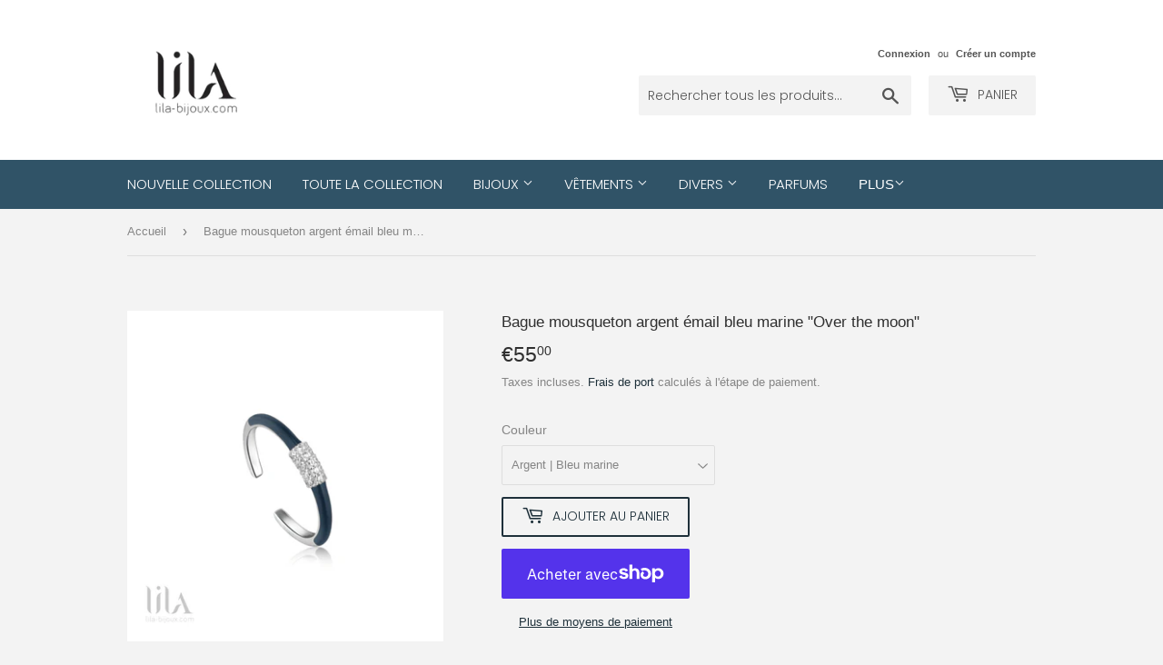

--- FILE ---
content_type: text/html; charset=utf-8
request_url: https://lila-bijoux.com/products/bague-mousqueton-argent-email-bleu-marine-over-the-moon
body_size: 23654
content:
<!doctype html>
<html class="no-touch no-js">
<head>
  <script>(function(H){H.className=H.className.replace(/\bno-js\b/,'js')})(document.documentElement)</script>
  <!-- Basic page needs ================================================== -->
  <meta charset="utf-8">
  <meta http-equiv="X-UA-Compatible" content="IE=edge,chrome=1">

  
  <link rel="shortcut icon" href="//lila-bijoux.com/cdn/shop/files/LILA-Favicon_32x32.png?v=1613563182" type="image/png" />
  

  <!-- Title and description ================================================== -->
  <title>
  Bague mousqueton argent émail bleu marine &quot;Over the moon&quot; &ndash; lila-bijoux.com
  </title>

  
    <meta name="description" content="Bague avec de l&#39;émail coloré et un détail en pierre de zirconium brillante. Optez pour cette bague originale et raffinée, sublimée par une touche de couleur intense et élégante. La coupe ajustable de cette bague vous permet de la porter à n’importe quel doigt pour une infinité de looks. Craquez pour ce bleu marine et c">
  

  <!-- Product meta ================================================== -->
  <!-- /snippets/social-meta-tags.liquid -->




<meta property="og:site_name" content="lila-bijoux.com">
<meta property="og:url" content="https://lila-bijoux.com/products/bague-mousqueton-argent-email-bleu-marine-over-the-moon">
<meta property="og:title" content="Bague mousqueton argent émail bleu marine &quot;Over the moon&quot;">
<meta property="og:type" content="product">
<meta property="og:description" content="Bague avec de l&#39;émail coloré et un détail en pierre de zirconium brillante. Optez pour cette bague originale et raffinée, sublimée par une touche de couleur intense et élégante. La coupe ajustable de cette bague vous permet de la porter à n’importe quel doigt pour une infinité de looks. Craquez pour ce bleu marine et c">

  <meta property="og:price:amount" content="55,00">
  <meta property="og:price:currency" content="EUR">

<meta property="og:image" content="http://lila-bijoux.com/cdn/shop/products/20211214_180249_c551c2aa-6b03-43d1-93a0-9395eaba9bbc_1200x1200.png?v=1639503085"><meta property="og:image" content="http://lila-bijoux.com/cdn/shop/products/20211214_180307_fe15bc3f-84b9-44eb-aa1b-99be4e55a02e_1200x1200.png?v=1639503092"><meta property="og:image" content="http://lila-bijoux.com/cdn/shop/products/20211214_180323_2708559a-1773-4f31-9594-8bcb559d3985_1200x1200.png?v=1639503099">
<meta property="og:image:secure_url" content="https://lila-bijoux.com/cdn/shop/products/20211214_180249_c551c2aa-6b03-43d1-93a0-9395eaba9bbc_1200x1200.png?v=1639503085"><meta property="og:image:secure_url" content="https://lila-bijoux.com/cdn/shop/products/20211214_180307_fe15bc3f-84b9-44eb-aa1b-99be4e55a02e_1200x1200.png?v=1639503092"><meta property="og:image:secure_url" content="https://lila-bijoux.com/cdn/shop/products/20211214_180323_2708559a-1773-4f31-9594-8bcb559d3985_1200x1200.png?v=1639503099">


<meta name="twitter:card" content="summary_large_image">
<meta name="twitter:title" content="Bague mousqueton argent émail bleu marine &quot;Over the moon&quot;">
<meta name="twitter:description" content="Bague avec de l&#39;émail coloré et un détail en pierre de zirconium brillante. Optez pour cette bague originale et raffinée, sublimée par une touche de couleur intense et élégante. La coupe ajustable de cette bague vous permet de la porter à n’importe quel doigt pour une infinité de looks. Craquez pour ce bleu marine et c">


  <!-- Helpers ================================================== -->
  <link rel="canonical" href="https://lila-bijoux.com/products/bague-mousqueton-argent-email-bleu-marine-over-the-moon">
  <meta name="viewport" content="width=device-width,initial-scale=1">

  <!-- CSS ================================================== -->
  <link href="//lila-bijoux.com/cdn/shop/t/11/assets/theme.scss.css?v=68122715833710331911759261196" rel="stylesheet" type="text/css" media="all" />

  <!-- Header hook for plugins ================================================== -->
  <script>window.performance && window.performance.mark && window.performance.mark('shopify.content_for_header.start');</script><meta name="google-site-verification" content="CZzsytSZ11i7KyvP-c9WvVXWRHaL74QSJJI-7Uxwb-A">
<meta id="shopify-digital-wallet" name="shopify-digital-wallet" content="/50937626805/digital_wallets/dialog">
<meta name="shopify-checkout-api-token" content="330d2a96180a5f64e7fd7cedb1f06dc4">
<meta id="in-context-paypal-metadata" data-shop-id="50937626805" data-venmo-supported="false" data-environment="production" data-locale="fr_FR" data-paypal-v4="true" data-currency="EUR">
<link rel="alternate" type="application/json+oembed" href="https://lila-bijoux.com/products/bague-mousqueton-argent-email-bleu-marine-over-the-moon.oembed">
<script async="async" src="/checkouts/internal/preloads.js?locale=fr-FR"></script>
<link rel="preconnect" href="https://shop.app" crossorigin="anonymous">
<script async="async" src="https://shop.app/checkouts/internal/preloads.js?locale=fr-FR&shop_id=50937626805" crossorigin="anonymous"></script>
<script id="apple-pay-shop-capabilities" type="application/json">{"shopId":50937626805,"countryCode":"FR","currencyCode":"EUR","merchantCapabilities":["supports3DS"],"merchantId":"gid:\/\/shopify\/Shop\/50937626805","merchantName":"lila-bijoux.com","requiredBillingContactFields":["postalAddress","email","phone"],"requiredShippingContactFields":["postalAddress","email","phone"],"shippingType":"shipping","supportedNetworks":["visa","masterCard","amex","maestro"],"total":{"type":"pending","label":"lila-bijoux.com","amount":"1.00"},"shopifyPaymentsEnabled":true,"supportsSubscriptions":true}</script>
<script id="shopify-features" type="application/json">{"accessToken":"330d2a96180a5f64e7fd7cedb1f06dc4","betas":["rich-media-storefront-analytics"],"domain":"lila-bijoux.com","predictiveSearch":true,"shopId":50937626805,"locale":"fr"}</script>
<script>var Shopify = Shopify || {};
Shopify.shop = "lila-bijoux-com.myshopify.com";
Shopify.locale = "fr";
Shopify.currency = {"active":"EUR","rate":"1.0"};
Shopify.country = "FR";
Shopify.theme = {"name":"Supply-LILA_20201209","id":116072972469,"schema_name":"Supply","schema_version":"9.1.0","theme_store_id":679,"role":"main"};
Shopify.theme.handle = "null";
Shopify.theme.style = {"id":null,"handle":null};
Shopify.cdnHost = "lila-bijoux.com/cdn";
Shopify.routes = Shopify.routes || {};
Shopify.routes.root = "/";</script>
<script type="module">!function(o){(o.Shopify=o.Shopify||{}).modules=!0}(window);</script>
<script>!function(o){function n(){var o=[];function n(){o.push(Array.prototype.slice.apply(arguments))}return n.q=o,n}var t=o.Shopify=o.Shopify||{};t.loadFeatures=n(),t.autoloadFeatures=n()}(window);</script>
<script>
  window.ShopifyPay = window.ShopifyPay || {};
  window.ShopifyPay.apiHost = "shop.app\/pay";
  window.ShopifyPay.redirectState = null;
</script>
<script id="shop-js-analytics" type="application/json">{"pageType":"product"}</script>
<script defer="defer" async type="module" src="//lila-bijoux.com/cdn/shopifycloud/shop-js/modules/v2/client.init-shop-cart-sync_XvpUV7qp.fr.esm.js"></script>
<script defer="defer" async type="module" src="//lila-bijoux.com/cdn/shopifycloud/shop-js/modules/v2/chunk.common_C2xzKNNs.esm.js"></script>
<script type="module">
  await import("//lila-bijoux.com/cdn/shopifycloud/shop-js/modules/v2/client.init-shop-cart-sync_XvpUV7qp.fr.esm.js");
await import("//lila-bijoux.com/cdn/shopifycloud/shop-js/modules/v2/chunk.common_C2xzKNNs.esm.js");

  window.Shopify.SignInWithShop?.initShopCartSync?.({"fedCMEnabled":true,"windoidEnabled":true});

</script>
<script>
  window.Shopify = window.Shopify || {};
  if (!window.Shopify.featureAssets) window.Shopify.featureAssets = {};
  window.Shopify.featureAssets['shop-js'] = {"shop-cart-sync":["modules/v2/client.shop-cart-sync_C66VAAYi.fr.esm.js","modules/v2/chunk.common_C2xzKNNs.esm.js"],"init-fed-cm":["modules/v2/client.init-fed-cm_By4eIqYa.fr.esm.js","modules/v2/chunk.common_C2xzKNNs.esm.js"],"shop-button":["modules/v2/client.shop-button_Bz0N9rYp.fr.esm.js","modules/v2/chunk.common_C2xzKNNs.esm.js"],"shop-cash-offers":["modules/v2/client.shop-cash-offers_B90ok608.fr.esm.js","modules/v2/chunk.common_C2xzKNNs.esm.js","modules/v2/chunk.modal_7MqWQJ87.esm.js"],"init-windoid":["modules/v2/client.init-windoid_CdJe_Ee3.fr.esm.js","modules/v2/chunk.common_C2xzKNNs.esm.js"],"shop-toast-manager":["modules/v2/client.shop-toast-manager_kCJHoUCw.fr.esm.js","modules/v2/chunk.common_C2xzKNNs.esm.js"],"init-shop-email-lookup-coordinator":["modules/v2/client.init-shop-email-lookup-coordinator_BPuRLqHy.fr.esm.js","modules/v2/chunk.common_C2xzKNNs.esm.js"],"init-shop-cart-sync":["modules/v2/client.init-shop-cart-sync_XvpUV7qp.fr.esm.js","modules/v2/chunk.common_C2xzKNNs.esm.js"],"avatar":["modules/v2/client.avatar_BTnouDA3.fr.esm.js"],"pay-button":["modules/v2/client.pay-button_CmFhG2BZ.fr.esm.js","modules/v2/chunk.common_C2xzKNNs.esm.js"],"init-customer-accounts":["modules/v2/client.init-customer-accounts_C5-IhKGM.fr.esm.js","modules/v2/client.shop-login-button_DrlPOW6Z.fr.esm.js","modules/v2/chunk.common_C2xzKNNs.esm.js","modules/v2/chunk.modal_7MqWQJ87.esm.js"],"init-shop-for-new-customer-accounts":["modules/v2/client.init-shop-for-new-customer-accounts_Cv1WqR1n.fr.esm.js","modules/v2/client.shop-login-button_DrlPOW6Z.fr.esm.js","modules/v2/chunk.common_C2xzKNNs.esm.js","modules/v2/chunk.modal_7MqWQJ87.esm.js"],"shop-login-button":["modules/v2/client.shop-login-button_DrlPOW6Z.fr.esm.js","modules/v2/chunk.common_C2xzKNNs.esm.js","modules/v2/chunk.modal_7MqWQJ87.esm.js"],"init-customer-accounts-sign-up":["modules/v2/client.init-customer-accounts-sign-up_Dqgdz3C3.fr.esm.js","modules/v2/client.shop-login-button_DrlPOW6Z.fr.esm.js","modules/v2/chunk.common_C2xzKNNs.esm.js","modules/v2/chunk.modal_7MqWQJ87.esm.js"],"shop-follow-button":["modules/v2/client.shop-follow-button_D7RRykwK.fr.esm.js","modules/v2/chunk.common_C2xzKNNs.esm.js","modules/v2/chunk.modal_7MqWQJ87.esm.js"],"checkout-modal":["modules/v2/client.checkout-modal_NILs_SXn.fr.esm.js","modules/v2/chunk.common_C2xzKNNs.esm.js","modules/v2/chunk.modal_7MqWQJ87.esm.js"],"lead-capture":["modules/v2/client.lead-capture_CSmE_fhP.fr.esm.js","modules/v2/chunk.common_C2xzKNNs.esm.js","modules/v2/chunk.modal_7MqWQJ87.esm.js"],"shop-login":["modules/v2/client.shop-login_CKcjyRl_.fr.esm.js","modules/v2/chunk.common_C2xzKNNs.esm.js","modules/v2/chunk.modal_7MqWQJ87.esm.js"],"payment-terms":["modules/v2/client.payment-terms_eoGasybT.fr.esm.js","modules/v2/chunk.common_C2xzKNNs.esm.js","modules/v2/chunk.modal_7MqWQJ87.esm.js"]};
</script>
<script id="__st">var __st={"a":50937626805,"offset":3600,"reqid":"84eae820-5e5f-4377-91ce-56d2475081a2-1768774851","pageurl":"lila-bijoux.com\/products\/bague-mousqueton-argent-email-bleu-marine-over-the-moon","u":"0bf097a613f1","p":"product","rtyp":"product","rid":7492599775478};</script>
<script>window.ShopifyPaypalV4VisibilityTracking = true;</script>
<script id="captcha-bootstrap">!function(){'use strict';const t='contact',e='account',n='new_comment',o=[[t,t],['blogs',n],['comments',n],[t,'customer']],c=[[e,'customer_login'],[e,'guest_login'],[e,'recover_customer_password'],[e,'create_customer']],r=t=>t.map((([t,e])=>`form[action*='/${t}']:not([data-nocaptcha='true']) input[name='form_type'][value='${e}']`)).join(','),a=t=>()=>t?[...document.querySelectorAll(t)].map((t=>t.form)):[];function s(){const t=[...o],e=r(t);return a(e)}const i='password',u='form_key',d=['recaptcha-v3-token','g-recaptcha-response','h-captcha-response',i],f=()=>{try{return window.sessionStorage}catch{return}},m='__shopify_v',_=t=>t.elements[u];function p(t,e,n=!1){try{const o=window.sessionStorage,c=JSON.parse(o.getItem(e)),{data:r}=function(t){const{data:e,action:n}=t;return t[m]||n?{data:e,action:n}:{data:t,action:n}}(c);for(const[e,n]of Object.entries(r))t.elements[e]&&(t.elements[e].value=n);n&&o.removeItem(e)}catch(o){console.error('form repopulation failed',{error:o})}}const l='form_type',E='cptcha';function T(t){t.dataset[E]=!0}const w=window,h=w.document,L='Shopify',v='ce_forms',y='captcha';let A=!1;((t,e)=>{const n=(g='f06e6c50-85a8-45c8-87d0-21a2b65856fe',I='https://cdn.shopify.com/shopifycloud/storefront-forms-hcaptcha/ce_storefront_forms_captcha_hcaptcha.v1.5.2.iife.js',D={infoText:'Protégé par hCaptcha',privacyText:'Confidentialité',termsText:'Conditions'},(t,e,n)=>{const o=w[L][v],c=o.bindForm;if(c)return c(t,g,e,D).then(n);var r;o.q.push([[t,g,e,D],n]),r=I,A||(h.body.append(Object.assign(h.createElement('script'),{id:'captcha-provider',async:!0,src:r})),A=!0)});var g,I,D;w[L]=w[L]||{},w[L][v]=w[L][v]||{},w[L][v].q=[],w[L][y]=w[L][y]||{},w[L][y].protect=function(t,e){n(t,void 0,e),T(t)},Object.freeze(w[L][y]),function(t,e,n,w,h,L){const[v,y,A,g]=function(t,e,n){const i=e?o:[],u=t?c:[],d=[...i,...u],f=r(d),m=r(i),_=r(d.filter((([t,e])=>n.includes(e))));return[a(f),a(m),a(_),s()]}(w,h,L),I=t=>{const e=t.target;return e instanceof HTMLFormElement?e:e&&e.form},D=t=>v().includes(t);t.addEventListener('submit',(t=>{const e=I(t);if(!e)return;const n=D(e)&&!e.dataset.hcaptchaBound&&!e.dataset.recaptchaBound,o=_(e),c=g().includes(e)&&(!o||!o.value);(n||c)&&t.preventDefault(),c&&!n&&(function(t){try{if(!f())return;!function(t){const e=f();if(!e)return;const n=_(t);if(!n)return;const o=n.value;o&&e.removeItem(o)}(t);const e=Array.from(Array(32),(()=>Math.random().toString(36)[2])).join('');!function(t,e){_(t)||t.append(Object.assign(document.createElement('input'),{type:'hidden',name:u})),t.elements[u].value=e}(t,e),function(t,e){const n=f();if(!n)return;const o=[...t.querySelectorAll(`input[type='${i}']`)].map((({name:t})=>t)),c=[...d,...o],r={};for(const[a,s]of new FormData(t).entries())c.includes(a)||(r[a]=s);n.setItem(e,JSON.stringify({[m]:1,action:t.action,data:r}))}(t,e)}catch(e){console.error('failed to persist form',e)}}(e),e.submit())}));const S=(t,e)=>{t&&!t.dataset[E]&&(n(t,e.some((e=>e===t))),T(t))};for(const o of['focusin','change'])t.addEventListener(o,(t=>{const e=I(t);D(e)&&S(e,y())}));const B=e.get('form_key'),M=e.get(l),P=B&&M;t.addEventListener('DOMContentLoaded',(()=>{const t=y();if(P)for(const e of t)e.elements[l].value===M&&p(e,B);[...new Set([...A(),...v().filter((t=>'true'===t.dataset.shopifyCaptcha))])].forEach((e=>S(e,t)))}))}(h,new URLSearchParams(w.location.search),n,t,e,['guest_login'])})(!0,!0)}();</script>
<script integrity="sha256-4kQ18oKyAcykRKYeNunJcIwy7WH5gtpwJnB7kiuLZ1E=" data-source-attribution="shopify.loadfeatures" defer="defer" src="//lila-bijoux.com/cdn/shopifycloud/storefront/assets/storefront/load_feature-a0a9edcb.js" crossorigin="anonymous"></script>
<script crossorigin="anonymous" defer="defer" src="//lila-bijoux.com/cdn/shopifycloud/storefront/assets/shopify_pay/storefront-65b4c6d7.js?v=20250812"></script>
<script data-source-attribution="shopify.dynamic_checkout.dynamic.init">var Shopify=Shopify||{};Shopify.PaymentButton=Shopify.PaymentButton||{isStorefrontPortableWallets:!0,init:function(){window.Shopify.PaymentButton.init=function(){};var t=document.createElement("script");t.src="https://lila-bijoux.com/cdn/shopifycloud/portable-wallets/latest/portable-wallets.fr.js",t.type="module",document.head.appendChild(t)}};
</script>
<script data-source-attribution="shopify.dynamic_checkout.buyer_consent">
  function portableWalletsHideBuyerConsent(e){var t=document.getElementById("shopify-buyer-consent"),n=document.getElementById("shopify-subscription-policy-button");t&&n&&(t.classList.add("hidden"),t.setAttribute("aria-hidden","true"),n.removeEventListener("click",e))}function portableWalletsShowBuyerConsent(e){var t=document.getElementById("shopify-buyer-consent"),n=document.getElementById("shopify-subscription-policy-button");t&&n&&(t.classList.remove("hidden"),t.removeAttribute("aria-hidden"),n.addEventListener("click",e))}window.Shopify?.PaymentButton&&(window.Shopify.PaymentButton.hideBuyerConsent=portableWalletsHideBuyerConsent,window.Shopify.PaymentButton.showBuyerConsent=portableWalletsShowBuyerConsent);
</script>
<script>
  function portableWalletsCleanup(e){e&&e.src&&console.error("Failed to load portable wallets script "+e.src);var t=document.querySelectorAll("shopify-accelerated-checkout .shopify-payment-button__skeleton, shopify-accelerated-checkout-cart .wallet-cart-button__skeleton"),e=document.getElementById("shopify-buyer-consent");for(let e=0;e<t.length;e++)t[e].remove();e&&e.remove()}function portableWalletsNotLoadedAsModule(e){e instanceof ErrorEvent&&"string"==typeof e.message&&e.message.includes("import.meta")&&"string"==typeof e.filename&&e.filename.includes("portable-wallets")&&(window.removeEventListener("error",portableWalletsNotLoadedAsModule),window.Shopify.PaymentButton.failedToLoad=e,"loading"===document.readyState?document.addEventListener("DOMContentLoaded",window.Shopify.PaymentButton.init):window.Shopify.PaymentButton.init())}window.addEventListener("error",portableWalletsNotLoadedAsModule);
</script>

<script type="module" src="https://lila-bijoux.com/cdn/shopifycloud/portable-wallets/latest/portable-wallets.fr.js" onError="portableWalletsCleanup(this)" crossorigin="anonymous"></script>
<script nomodule>
  document.addEventListener("DOMContentLoaded", portableWalletsCleanup);
</script>

<link id="shopify-accelerated-checkout-styles" rel="stylesheet" media="screen" href="https://lila-bijoux.com/cdn/shopifycloud/portable-wallets/latest/accelerated-checkout-backwards-compat.css" crossorigin="anonymous">
<style id="shopify-accelerated-checkout-cart">
        #shopify-buyer-consent {
  margin-top: 1em;
  display: inline-block;
  width: 100%;
}

#shopify-buyer-consent.hidden {
  display: none;
}

#shopify-subscription-policy-button {
  background: none;
  border: none;
  padding: 0;
  text-decoration: underline;
  font-size: inherit;
  cursor: pointer;
}

#shopify-subscription-policy-button::before {
  box-shadow: none;
}

      </style>

<script>window.performance && window.performance.mark && window.performance.mark('shopify.content_for_header.end');</script>

  
  

  <script src="//lila-bijoux.com/cdn/shop/t/11/assets/jquery-2.2.3.min.js?v=58211863146907186831606088063" type="text/javascript"></script>

  <script src="//lila-bijoux.com/cdn/shop/t/11/assets/lazysizes.min.js?v=8147953233334221341606088064" async="async"></script>
  <script src="//lila-bijoux.com/cdn/shop/t/11/assets/vendor.js?v=106177282645720727331606088066" defer="defer"></script>
  <script src="//lila-bijoux.com/cdn/shop/t/11/assets/theme.js?v=41517950853372378951610822766" defer="defer"></script>


<link href="https://monorail-edge.shopifysvc.com" rel="dns-prefetch">
<script>(function(){if ("sendBeacon" in navigator && "performance" in window) {try {var session_token_from_headers = performance.getEntriesByType('navigation')[0].serverTiming.find(x => x.name == '_s').description;} catch {var session_token_from_headers = undefined;}var session_cookie_matches = document.cookie.match(/_shopify_s=([^;]*)/);var session_token_from_cookie = session_cookie_matches && session_cookie_matches.length === 2 ? session_cookie_matches[1] : "";var session_token = session_token_from_headers || session_token_from_cookie || "";function handle_abandonment_event(e) {var entries = performance.getEntries().filter(function(entry) {return /monorail-edge.shopifysvc.com/.test(entry.name);});if (!window.abandonment_tracked && entries.length === 0) {window.abandonment_tracked = true;var currentMs = Date.now();var navigation_start = performance.timing.navigationStart;var payload = {shop_id: 50937626805,url: window.location.href,navigation_start,duration: currentMs - navigation_start,session_token,page_type: "product"};window.navigator.sendBeacon("https://monorail-edge.shopifysvc.com/v1/produce", JSON.stringify({schema_id: "online_store_buyer_site_abandonment/1.1",payload: payload,metadata: {event_created_at_ms: currentMs,event_sent_at_ms: currentMs}}));}}window.addEventListener('pagehide', handle_abandonment_event);}}());</script>
<script id="web-pixels-manager-setup">(function e(e,d,r,n,o){if(void 0===o&&(o={}),!Boolean(null===(a=null===(i=window.Shopify)||void 0===i?void 0:i.analytics)||void 0===a?void 0:a.replayQueue)){var i,a;window.Shopify=window.Shopify||{};var t=window.Shopify;t.analytics=t.analytics||{};var s=t.analytics;s.replayQueue=[],s.publish=function(e,d,r){return s.replayQueue.push([e,d,r]),!0};try{self.performance.mark("wpm:start")}catch(e){}var l=function(){var e={modern:/Edge?\/(1{2}[4-9]|1[2-9]\d|[2-9]\d{2}|\d{4,})\.\d+(\.\d+|)|Firefox\/(1{2}[4-9]|1[2-9]\d|[2-9]\d{2}|\d{4,})\.\d+(\.\d+|)|Chrom(ium|e)\/(9{2}|\d{3,})\.\d+(\.\d+|)|(Maci|X1{2}).+ Version\/(15\.\d+|(1[6-9]|[2-9]\d|\d{3,})\.\d+)([,.]\d+|)( \(\w+\)|)( Mobile\/\w+|) Safari\/|Chrome.+OPR\/(9{2}|\d{3,})\.\d+\.\d+|(CPU[ +]OS|iPhone[ +]OS|CPU[ +]iPhone|CPU IPhone OS|CPU iPad OS)[ +]+(15[._]\d+|(1[6-9]|[2-9]\d|\d{3,})[._]\d+)([._]\d+|)|Android:?[ /-](13[3-9]|1[4-9]\d|[2-9]\d{2}|\d{4,})(\.\d+|)(\.\d+|)|Android.+Firefox\/(13[5-9]|1[4-9]\d|[2-9]\d{2}|\d{4,})\.\d+(\.\d+|)|Android.+Chrom(ium|e)\/(13[3-9]|1[4-9]\d|[2-9]\d{2}|\d{4,})\.\d+(\.\d+|)|SamsungBrowser\/([2-9]\d|\d{3,})\.\d+/,legacy:/Edge?\/(1[6-9]|[2-9]\d|\d{3,})\.\d+(\.\d+|)|Firefox\/(5[4-9]|[6-9]\d|\d{3,})\.\d+(\.\d+|)|Chrom(ium|e)\/(5[1-9]|[6-9]\d|\d{3,})\.\d+(\.\d+|)([\d.]+$|.*Safari\/(?![\d.]+ Edge\/[\d.]+$))|(Maci|X1{2}).+ Version\/(10\.\d+|(1[1-9]|[2-9]\d|\d{3,})\.\d+)([,.]\d+|)( \(\w+\)|)( Mobile\/\w+|) Safari\/|Chrome.+OPR\/(3[89]|[4-9]\d|\d{3,})\.\d+\.\d+|(CPU[ +]OS|iPhone[ +]OS|CPU[ +]iPhone|CPU IPhone OS|CPU iPad OS)[ +]+(10[._]\d+|(1[1-9]|[2-9]\d|\d{3,})[._]\d+)([._]\d+|)|Android:?[ /-](13[3-9]|1[4-9]\d|[2-9]\d{2}|\d{4,})(\.\d+|)(\.\d+|)|Mobile Safari.+OPR\/([89]\d|\d{3,})\.\d+\.\d+|Android.+Firefox\/(13[5-9]|1[4-9]\d|[2-9]\d{2}|\d{4,})\.\d+(\.\d+|)|Android.+Chrom(ium|e)\/(13[3-9]|1[4-9]\d|[2-9]\d{2}|\d{4,})\.\d+(\.\d+|)|Android.+(UC? ?Browser|UCWEB|U3)[ /]?(15\.([5-9]|\d{2,})|(1[6-9]|[2-9]\d|\d{3,})\.\d+)\.\d+|SamsungBrowser\/(5\.\d+|([6-9]|\d{2,})\.\d+)|Android.+MQ{2}Browser\/(14(\.(9|\d{2,})|)|(1[5-9]|[2-9]\d|\d{3,})(\.\d+|))(\.\d+|)|K[Aa][Ii]OS\/(3\.\d+|([4-9]|\d{2,})\.\d+)(\.\d+|)/},d=e.modern,r=e.legacy,n=navigator.userAgent;return n.match(d)?"modern":n.match(r)?"legacy":"unknown"}(),u="modern"===l?"modern":"legacy",c=(null!=n?n:{modern:"",legacy:""})[u],f=function(e){return[e.baseUrl,"/wpm","/b",e.hashVersion,"modern"===e.buildTarget?"m":"l",".js"].join("")}({baseUrl:d,hashVersion:r,buildTarget:u}),m=function(e){var d=e.version,r=e.bundleTarget,n=e.surface,o=e.pageUrl,i=e.monorailEndpoint;return{emit:function(e){var a=e.status,t=e.errorMsg,s=(new Date).getTime(),l=JSON.stringify({metadata:{event_sent_at_ms:s},events:[{schema_id:"web_pixels_manager_load/3.1",payload:{version:d,bundle_target:r,page_url:o,status:a,surface:n,error_msg:t},metadata:{event_created_at_ms:s}}]});if(!i)return console&&console.warn&&console.warn("[Web Pixels Manager] No Monorail endpoint provided, skipping logging."),!1;try{return self.navigator.sendBeacon.bind(self.navigator)(i,l)}catch(e){}var u=new XMLHttpRequest;try{return u.open("POST",i,!0),u.setRequestHeader("Content-Type","text/plain"),u.send(l),!0}catch(e){return console&&console.warn&&console.warn("[Web Pixels Manager] Got an unhandled error while logging to Monorail."),!1}}}}({version:r,bundleTarget:l,surface:e.surface,pageUrl:self.location.href,monorailEndpoint:e.monorailEndpoint});try{o.browserTarget=l,function(e){var d=e.src,r=e.async,n=void 0===r||r,o=e.onload,i=e.onerror,a=e.sri,t=e.scriptDataAttributes,s=void 0===t?{}:t,l=document.createElement("script"),u=document.querySelector("head"),c=document.querySelector("body");if(l.async=n,l.src=d,a&&(l.integrity=a,l.crossOrigin="anonymous"),s)for(var f in s)if(Object.prototype.hasOwnProperty.call(s,f))try{l.dataset[f]=s[f]}catch(e){}if(o&&l.addEventListener("load",o),i&&l.addEventListener("error",i),u)u.appendChild(l);else{if(!c)throw new Error("Did not find a head or body element to append the script");c.appendChild(l)}}({src:f,async:!0,onload:function(){if(!function(){var e,d;return Boolean(null===(d=null===(e=window.Shopify)||void 0===e?void 0:e.analytics)||void 0===d?void 0:d.initialized)}()){var d=window.webPixelsManager.init(e)||void 0;if(d){var r=window.Shopify.analytics;r.replayQueue.forEach((function(e){var r=e[0],n=e[1],o=e[2];d.publishCustomEvent(r,n,o)})),r.replayQueue=[],r.publish=d.publishCustomEvent,r.visitor=d.visitor,r.initialized=!0}}},onerror:function(){return m.emit({status:"failed",errorMsg:"".concat(f," has failed to load")})},sri:function(e){var d=/^sha384-[A-Za-z0-9+/=]+$/;return"string"==typeof e&&d.test(e)}(c)?c:"",scriptDataAttributes:o}),m.emit({status:"loading"})}catch(e){m.emit({status:"failed",errorMsg:(null==e?void 0:e.message)||"Unknown error"})}}})({shopId: 50937626805,storefrontBaseUrl: "https://lila-bijoux.com",extensionsBaseUrl: "https://extensions.shopifycdn.com/cdn/shopifycloud/web-pixels-manager",monorailEndpoint: "https://monorail-edge.shopifysvc.com/unstable/produce_batch",surface: "storefront-renderer",enabledBetaFlags: ["2dca8a86"],webPixelsConfigList: [{"id":"1056375112","configuration":"{\"config\":\"{\\\"pixel_id\\\":\\\"GT-5DHFF9K\\\",\\\"target_country\\\":\\\"FR\\\",\\\"gtag_events\\\":[{\\\"type\\\":\\\"purchase\\\",\\\"action_label\\\":\\\"MC-4JME1XWJMX\\\"},{\\\"type\\\":\\\"page_view\\\",\\\"action_label\\\":\\\"MC-4JME1XWJMX\\\"},{\\\"type\\\":\\\"view_item\\\",\\\"action_label\\\":\\\"MC-4JME1XWJMX\\\"}],\\\"enable_monitoring_mode\\\":false}\"}","eventPayloadVersion":"v1","runtimeContext":"OPEN","scriptVersion":"b2a88bafab3e21179ed38636efcd8a93","type":"APP","apiClientId":1780363,"privacyPurposes":[],"dataSharingAdjustments":{"protectedCustomerApprovalScopes":["read_customer_address","read_customer_email","read_customer_name","read_customer_personal_data","read_customer_phone"]}},{"id":"408715592","configuration":"{\"pixel_id\":\"433871001074397\",\"pixel_type\":\"facebook_pixel\",\"metaapp_system_user_token\":\"-\"}","eventPayloadVersion":"v1","runtimeContext":"OPEN","scriptVersion":"ca16bc87fe92b6042fbaa3acc2fbdaa6","type":"APP","apiClientId":2329312,"privacyPurposes":["ANALYTICS","MARKETING","SALE_OF_DATA"],"dataSharingAdjustments":{"protectedCustomerApprovalScopes":["read_customer_address","read_customer_email","read_customer_name","read_customer_personal_data","read_customer_phone"]}},{"id":"shopify-app-pixel","configuration":"{}","eventPayloadVersion":"v1","runtimeContext":"STRICT","scriptVersion":"0450","apiClientId":"shopify-pixel","type":"APP","privacyPurposes":["ANALYTICS","MARKETING"]},{"id":"shopify-custom-pixel","eventPayloadVersion":"v1","runtimeContext":"LAX","scriptVersion":"0450","apiClientId":"shopify-pixel","type":"CUSTOM","privacyPurposes":["ANALYTICS","MARKETING"]}],isMerchantRequest: false,initData: {"shop":{"name":"lila-bijoux.com","paymentSettings":{"currencyCode":"EUR"},"myshopifyDomain":"lila-bijoux-com.myshopify.com","countryCode":"FR","storefrontUrl":"https:\/\/lila-bijoux.com"},"customer":null,"cart":null,"checkout":null,"productVariants":[{"price":{"amount":55.0,"currencyCode":"EUR"},"product":{"title":"Bague mousqueton argent émail bleu marine \"Over the moon\"","vendor":"Lila-bijoux.com","id":"7492599775478","untranslatedTitle":"Bague mousqueton argent émail bleu marine \"Over the moon\"","url":"\/products\/bague-mousqueton-argent-email-bleu-marine-over-the-moon","type":"Bijoux"},"id":"42253129580790","image":{"src":"\/\/lila-bijoux.com\/cdn\/shop\/products\/20211214_180249_c551c2aa-6b03-43d1-93a0-9395eaba9bbc.png?v=1639503085"},"sku":null,"title":"Argent | Bleu marine","untranslatedTitle":"Argent | Bleu marine"},{"price":{"amount":55.0,"currencyCode":"EUR"},"product":{"title":"Bague mousqueton argent émail bleu marine \"Over the moon\"","vendor":"Lila-bijoux.com","id":"7492599775478","untranslatedTitle":"Bague mousqueton argent émail bleu marine \"Over the moon\"","url":"\/products\/bague-mousqueton-argent-email-bleu-marine-over-the-moon","type":"Bijoux"},"id":"42253129548022","image":{"src":"\/\/lila-bijoux.com\/cdn\/shop\/products\/20211214_180130_2693ba80-29f9-488a-ab78-0a4b9d20d15c.png?v=1639503116"},"sku":null,"title":"Plaqué or | Vert forêt","untranslatedTitle":"Plaqué or | Vert forêt"}],"purchasingCompany":null},},"https://lila-bijoux.com/cdn","fcfee988w5aeb613cpc8e4bc33m6693e112",{"modern":"","legacy":""},{"shopId":"50937626805","storefrontBaseUrl":"https:\/\/lila-bijoux.com","extensionBaseUrl":"https:\/\/extensions.shopifycdn.com\/cdn\/shopifycloud\/web-pixels-manager","surface":"storefront-renderer","enabledBetaFlags":"[\"2dca8a86\"]","isMerchantRequest":"false","hashVersion":"fcfee988w5aeb613cpc8e4bc33m6693e112","publish":"custom","events":"[[\"page_viewed\",{}],[\"product_viewed\",{\"productVariant\":{\"price\":{\"amount\":55.0,\"currencyCode\":\"EUR\"},\"product\":{\"title\":\"Bague mousqueton argent émail bleu marine \\\"Over the moon\\\"\",\"vendor\":\"Lila-bijoux.com\",\"id\":\"7492599775478\",\"untranslatedTitle\":\"Bague mousqueton argent émail bleu marine \\\"Over the moon\\\"\",\"url\":\"\/products\/bague-mousqueton-argent-email-bleu-marine-over-the-moon\",\"type\":\"Bijoux\"},\"id\":\"42253129580790\",\"image\":{\"src\":\"\/\/lila-bijoux.com\/cdn\/shop\/products\/20211214_180249_c551c2aa-6b03-43d1-93a0-9395eaba9bbc.png?v=1639503085\"},\"sku\":null,\"title\":\"Argent | Bleu marine\",\"untranslatedTitle\":\"Argent | Bleu marine\"}}]]"});</script><script>
  window.ShopifyAnalytics = window.ShopifyAnalytics || {};
  window.ShopifyAnalytics.meta = window.ShopifyAnalytics.meta || {};
  window.ShopifyAnalytics.meta.currency = 'EUR';
  var meta = {"product":{"id":7492599775478,"gid":"gid:\/\/shopify\/Product\/7492599775478","vendor":"Lila-bijoux.com","type":"Bijoux","handle":"bague-mousqueton-argent-email-bleu-marine-over-the-moon","variants":[{"id":42253129580790,"price":5500,"name":"Bague mousqueton argent émail bleu marine \"Over the moon\" - Argent | Bleu marine","public_title":"Argent | Bleu marine","sku":null},{"id":42253129548022,"price":5500,"name":"Bague mousqueton argent émail bleu marine \"Over the moon\" - Plaqué or | Vert forêt","public_title":"Plaqué or | Vert forêt","sku":null}],"remote":false},"page":{"pageType":"product","resourceType":"product","resourceId":7492599775478,"requestId":"84eae820-5e5f-4377-91ce-56d2475081a2-1768774851"}};
  for (var attr in meta) {
    window.ShopifyAnalytics.meta[attr] = meta[attr];
  }
</script>
<script class="analytics">
  (function () {
    var customDocumentWrite = function(content) {
      var jquery = null;

      if (window.jQuery) {
        jquery = window.jQuery;
      } else if (window.Checkout && window.Checkout.$) {
        jquery = window.Checkout.$;
      }

      if (jquery) {
        jquery('body').append(content);
      }
    };

    var hasLoggedConversion = function(token) {
      if (token) {
        return document.cookie.indexOf('loggedConversion=' + token) !== -1;
      }
      return false;
    }

    var setCookieIfConversion = function(token) {
      if (token) {
        var twoMonthsFromNow = new Date(Date.now());
        twoMonthsFromNow.setMonth(twoMonthsFromNow.getMonth() + 2);

        document.cookie = 'loggedConversion=' + token + '; expires=' + twoMonthsFromNow;
      }
    }

    var trekkie = window.ShopifyAnalytics.lib = window.trekkie = window.trekkie || [];
    if (trekkie.integrations) {
      return;
    }
    trekkie.methods = [
      'identify',
      'page',
      'ready',
      'track',
      'trackForm',
      'trackLink'
    ];
    trekkie.factory = function(method) {
      return function() {
        var args = Array.prototype.slice.call(arguments);
        args.unshift(method);
        trekkie.push(args);
        return trekkie;
      };
    };
    for (var i = 0; i < trekkie.methods.length; i++) {
      var key = trekkie.methods[i];
      trekkie[key] = trekkie.factory(key);
    }
    trekkie.load = function(config) {
      trekkie.config = config || {};
      trekkie.config.initialDocumentCookie = document.cookie;
      var first = document.getElementsByTagName('script')[0];
      var script = document.createElement('script');
      script.type = 'text/javascript';
      script.onerror = function(e) {
        var scriptFallback = document.createElement('script');
        scriptFallback.type = 'text/javascript';
        scriptFallback.onerror = function(error) {
                var Monorail = {
      produce: function produce(monorailDomain, schemaId, payload) {
        var currentMs = new Date().getTime();
        var event = {
          schema_id: schemaId,
          payload: payload,
          metadata: {
            event_created_at_ms: currentMs,
            event_sent_at_ms: currentMs
          }
        };
        return Monorail.sendRequest("https://" + monorailDomain + "/v1/produce", JSON.stringify(event));
      },
      sendRequest: function sendRequest(endpointUrl, payload) {
        // Try the sendBeacon API
        if (window && window.navigator && typeof window.navigator.sendBeacon === 'function' && typeof window.Blob === 'function' && !Monorail.isIos12()) {
          var blobData = new window.Blob([payload], {
            type: 'text/plain'
          });

          if (window.navigator.sendBeacon(endpointUrl, blobData)) {
            return true;
          } // sendBeacon was not successful

        } // XHR beacon

        var xhr = new XMLHttpRequest();

        try {
          xhr.open('POST', endpointUrl);
          xhr.setRequestHeader('Content-Type', 'text/plain');
          xhr.send(payload);
        } catch (e) {
          console.log(e);
        }

        return false;
      },
      isIos12: function isIos12() {
        return window.navigator.userAgent.lastIndexOf('iPhone; CPU iPhone OS 12_') !== -1 || window.navigator.userAgent.lastIndexOf('iPad; CPU OS 12_') !== -1;
      }
    };
    Monorail.produce('monorail-edge.shopifysvc.com',
      'trekkie_storefront_load_errors/1.1',
      {shop_id: 50937626805,
      theme_id: 116072972469,
      app_name: "storefront",
      context_url: window.location.href,
      source_url: "//lila-bijoux.com/cdn/s/trekkie.storefront.cd680fe47e6c39ca5d5df5f0a32d569bc48c0f27.min.js"});

        };
        scriptFallback.async = true;
        scriptFallback.src = '//lila-bijoux.com/cdn/s/trekkie.storefront.cd680fe47e6c39ca5d5df5f0a32d569bc48c0f27.min.js';
        first.parentNode.insertBefore(scriptFallback, first);
      };
      script.async = true;
      script.src = '//lila-bijoux.com/cdn/s/trekkie.storefront.cd680fe47e6c39ca5d5df5f0a32d569bc48c0f27.min.js';
      first.parentNode.insertBefore(script, first);
    };
    trekkie.load(
      {"Trekkie":{"appName":"storefront","development":false,"defaultAttributes":{"shopId":50937626805,"isMerchantRequest":null,"themeId":116072972469,"themeCityHash":"919133893913587333","contentLanguage":"fr","currency":"EUR","eventMetadataId":"3d8c53d2-3c8c-43df-9606-0cb2d383891b"},"isServerSideCookieWritingEnabled":true,"monorailRegion":"shop_domain","enabledBetaFlags":["65f19447"]},"Session Attribution":{},"S2S":{"facebookCapiEnabled":false,"source":"trekkie-storefront-renderer","apiClientId":580111}}
    );

    var loaded = false;
    trekkie.ready(function() {
      if (loaded) return;
      loaded = true;

      window.ShopifyAnalytics.lib = window.trekkie;

      var originalDocumentWrite = document.write;
      document.write = customDocumentWrite;
      try { window.ShopifyAnalytics.merchantGoogleAnalytics.call(this); } catch(error) {};
      document.write = originalDocumentWrite;

      window.ShopifyAnalytics.lib.page(null,{"pageType":"product","resourceType":"product","resourceId":7492599775478,"requestId":"84eae820-5e5f-4377-91ce-56d2475081a2-1768774851","shopifyEmitted":true});

      var match = window.location.pathname.match(/checkouts\/(.+)\/(thank_you|post_purchase)/)
      var token = match? match[1]: undefined;
      if (!hasLoggedConversion(token)) {
        setCookieIfConversion(token);
        window.ShopifyAnalytics.lib.track("Viewed Product",{"currency":"EUR","variantId":42253129580790,"productId":7492599775478,"productGid":"gid:\/\/shopify\/Product\/7492599775478","name":"Bague mousqueton argent émail bleu marine \"Over the moon\" - Argent | Bleu marine","price":"55.00","sku":null,"brand":"Lila-bijoux.com","variant":"Argent | Bleu marine","category":"Bijoux","nonInteraction":true,"remote":false},undefined,undefined,{"shopifyEmitted":true});
      window.ShopifyAnalytics.lib.track("monorail:\/\/trekkie_storefront_viewed_product\/1.1",{"currency":"EUR","variantId":42253129580790,"productId":7492599775478,"productGid":"gid:\/\/shopify\/Product\/7492599775478","name":"Bague mousqueton argent émail bleu marine \"Over the moon\" - Argent | Bleu marine","price":"55.00","sku":null,"brand":"Lila-bijoux.com","variant":"Argent | Bleu marine","category":"Bijoux","nonInteraction":true,"remote":false,"referer":"https:\/\/lila-bijoux.com\/products\/bague-mousqueton-argent-email-bleu-marine-over-the-moon"});
      }
    });


        var eventsListenerScript = document.createElement('script');
        eventsListenerScript.async = true;
        eventsListenerScript.src = "//lila-bijoux.com/cdn/shopifycloud/storefront/assets/shop_events_listener-3da45d37.js";
        document.getElementsByTagName('head')[0].appendChild(eventsListenerScript);

})();</script>
  <script>
  if (!window.ga || (window.ga && typeof window.ga !== 'function')) {
    window.ga = function ga() {
      (window.ga.q = window.ga.q || []).push(arguments);
      if (window.Shopify && window.Shopify.analytics && typeof window.Shopify.analytics.publish === 'function') {
        window.Shopify.analytics.publish("ga_stub_called", {}, {sendTo: "google_osp_migration"});
      }
      console.error("Shopify's Google Analytics stub called with:", Array.from(arguments), "\nSee https://help.shopify.com/manual/promoting-marketing/pixels/pixel-migration#google for more information.");
    };
    if (window.Shopify && window.Shopify.analytics && typeof window.Shopify.analytics.publish === 'function') {
      window.Shopify.analytics.publish("ga_stub_initialized", {}, {sendTo: "google_osp_migration"});
    }
  }
</script>
<script
  defer
  src="https://lila-bijoux.com/cdn/shopifycloud/perf-kit/shopify-perf-kit-3.0.4.min.js"
  data-application="storefront-renderer"
  data-shop-id="50937626805"
  data-render-region="gcp-us-east1"
  data-page-type="product"
  data-theme-instance-id="116072972469"
  data-theme-name="Supply"
  data-theme-version="9.1.0"
  data-monorail-region="shop_domain"
  data-resource-timing-sampling-rate="10"
  data-shs="true"
  data-shs-beacon="true"
  data-shs-export-with-fetch="true"
  data-shs-logs-sample-rate="1"
  data-shs-beacon-endpoint="https://lila-bijoux.com/api/collect"
></script>
</head>

<body id="bague-mousqueton-argent-email-bleu-marine-quot-over-the-moon-quot" class="template-product">

  <div id="shopify-section-header" class="shopify-section header-section"><header class="site-header" role="banner" data-section-id="header" data-section-type="header-section">
  <div class="wrapper">

    <div class="grid--full">
      <div class="grid-item large--one-half">
        
          <div class="h1 header-logo" itemscope itemtype="http://schema.org/Organization">
        
          
          

          <a href="/" itemprop="url">
            <div class="lazyload__image-wrapper no-js header-logo__image" style="max-width:150px;">
              <div style="padding-top:57.00000000000001%;">
                <img class="lazyload js"
                  data-src="//lila-bijoux.com/cdn/shop/files/LILA-LIndispensable-et-LAccessoire-Logo-web-XLarge_{width}x.png?v=1613564031"
                  data-widths="[180, 360, 540, 720, 900, 1080, 1296, 1512, 1728, 2048]"
                  data-aspectratio="1.7543859649122806"
                  data-sizes="auto"
                  alt="Logo lila-bijoux.com LILA, L&#39;Indispensable et l&#39;Accessoire - Bijoux &amp; vêtements prêt-à-porter pour femme"
                  style="width:150px;">
              </div>
            </div>
            <noscript>
              
              <img src="//lila-bijoux.com/cdn/shop/files/LILA-LIndispensable-et-LAccessoire-Logo-web-XLarge_150x.png?v=1613564031"
                srcset="//lila-bijoux.com/cdn/shop/files/LILA-LIndispensable-et-LAccessoire-Logo-web-XLarge_150x.png?v=1613564031 1x, //lila-bijoux.com/cdn/shop/files/LILA-LIndispensable-et-LAccessoire-Logo-web-XLarge_150x@2x.png?v=1613564031 2x"
                alt="Logo lila-bijoux.com LILA, L&#39;Indispensable et l&#39;Accessoire - Bijoux &amp; vêtements prêt-à-porter pour femme"
                itemprop="logo"
                style="max-width:150px;">
            </noscript>
          </a>
          
        
          </div>
        
      </div>

      <div class="grid-item large--one-half text-center large--text-right">
        
          <div class="site-header--text-links">
            

            
              <span class="site-header--meta-links medium-down--hide">
                
                  <a href="/account/login" id="customer_login_link">Connexion</a>
                  <span class="site-header--spacer">ou</span>
                  <a href="/account/register" id="customer_register_link">Créer un compte</a>
                
              </span>
            
          </div>

          <br class="medium-down--hide">
        

        <form action="/search" method="get" class="search-bar" role="search">
  <input type="hidden" name="type" value="product">

  <input type="search" name="q" value="" placeholder="Rechercher tous les produits..." aria-label="Rechercher tous les produits...">
  <button type="submit" class="search-bar--submit icon-fallback-text">
    <span class="icon icon-search" aria-hidden="true"></span>
    <span class="fallback-text">Chercher</span>
  </button>
</form>


        <a href="/cart" class="header-cart-btn cart-toggle">
          <span class="icon icon-cart"></span>
          Panier <span class="cart-count cart-badge--desktop hidden-count">0</span>
        </a>
      </div>
    </div>

  </div>
</header>

<div id="mobileNavBar">
  <div class="display-table-cell">
    <button class="menu-toggle mobileNavBar-link" aria-controls="navBar" aria-expanded="false"><span class="icon icon-hamburger" aria-hidden="true"></span>Menu</button>
  </div>
  <div class="display-table-cell">
    <a href="/cart" class="cart-toggle mobileNavBar-link">
      <span class="icon icon-cart"></span>
      Panier <span class="cart-count hidden-count">0</span>
    </a>
  </div>
</div>

<nav class="nav-bar" id="navBar" role="navigation">
  <div class="wrapper">
    <form action="/search" method="get" class="search-bar" role="search">
  <input type="hidden" name="type" value="product">

  <input type="search" name="q" value="" placeholder="Rechercher tous les produits..." aria-label="Rechercher tous les produits...">
  <button type="submit" class="search-bar--submit icon-fallback-text">
    <span class="icon icon-search" aria-hidden="true"></span>
    <span class="fallback-text">Chercher</span>
  </button>
</form>

    <ul class="mobile-nav" id="MobileNav">
  
  <li class="large--hide">
    <a href="/">Accueil</a>
  </li>
  
  
    
      <li>
        <a
          href="/collections/nouvelle-collection"
          class="mobile-nav--link"
          data-meganav-type="child"
          >
            NOUVELLE COLLECTION
        </a>
      </li>
    
  
    
      <li>
        <a
          href="/collections/all"
          class="mobile-nav--link"
          data-meganav-type="child"
          >
            Toute la collection
        </a>
      </li>
    
  
    
      
      <li
        class="mobile-nav--has-dropdown "
        aria-haspopup="true">
        <a
          href="/pages/bijoux-fantaisies-precieux-femme"
          class="mobile-nav--link"
          data-meganav-type="parent"
          >
            Bijoux
        </a>
        <button class="icon icon-arrow-down mobile-nav--button"
          aria-expanded="false"
          aria-label="Bijoux Menu">
        </button>
        <ul
          id="MenuParent-3"
          class="mobile-nav--dropdown "
          data-meganav-dropdown>
          
            
              <li>
                <a
                  href="/collections/bijoux-fantaisies-precieux-femme"
                  class="mobile-nav--link"
                  data-meganav-type="child"
                  >
                    Tous les bijoux
                </a>
              </li>
            
          
            
              <li>
                <a
                  href="/collections/bijoux-fantaisies-precieux-femme/Bagues"
                  class="mobile-nav--link"
                  data-meganav-type="child"
                  >
                    Bagues
                </a>
              </li>
            
          
            
              <li>
                <a
                  href="/collections/bijoux-fantaisies-precieux-femme/Boucles-doreilles"
                  class="mobile-nav--link"
                  data-meganav-type="child"
                  >
                    Boucles d&#39;oreilles
                </a>
              </li>
            
          
            
              <li>
                <a
                  href="/collections/bijoux-fantaisies-precieux-femme/Bracelets"
                  class="mobile-nav--link"
                  data-meganav-type="child"
                  >
                    Bracelets
                </a>
              </li>
            
          
            
              <li>
                <a
                  href="/collections/bijoux-fantaisies-precieux-femme/Colliers"
                  class="mobile-nav--link"
                  data-meganav-type="child"
                  >
                    Colliers
                </a>
              </li>
            
          
            
              <li>
                <a
                  href="/collections/bijoux-fantaisies-precieux-femme/Ear-Cuffs"
                  class="mobile-nav--link"
                  data-meganav-type="child"
                  >
                    Ear Cuffs
                </a>
              </li>
            
          
            
              <li>
                <a
                  href="/collections/bijoux-fantaisies-precieux-femme/Headbands"
                  class="mobile-nav--link"
                  data-meganav-type="child"
                  >
                    Headbands
                </a>
              </li>
            
          
            
              <li>
                <a
                  href="/collections/montres"
                  class="mobile-nav--link"
                  data-meganav-type="child"
                  >
                    Montres
                </a>
              </li>
            
          
            
              <li>
                <a
                  href="/collections/bijoux-fantaisies-precieux-femme/Pin's"
                  class="mobile-nav--link"
                  data-meganav-type="child"
                  >
                    Pin&#39;s
                </a>
              </li>
            
          
            
              <li>
                <a
                  href="/collections/charms"
                  class="mobile-nav--link"
                  data-meganav-type="child"
                  >
                    Charm&#39;s
                </a>
              </li>
            
          
        </ul>
      </li>
    
  
    
      
      <li
        class="mobile-nav--has-dropdown "
        aria-haspopup="true">
        <a
          href="/pages/vetements-pret-a-porter-femme"
          class="mobile-nav--link"
          data-meganav-type="parent"
          >
            Vêtements
        </a>
        <button class="icon icon-arrow-down mobile-nav--button"
          aria-expanded="false"
          aria-label="Vêtements Menu">
        </button>
        <ul
          id="MenuParent-4"
          class="mobile-nav--dropdown "
          data-meganav-dropdown>
          
            
              <li>
                <a
                  href="/collections/vetements-femme"
                  class="mobile-nav--link"
                  data-meganav-type="child"
                  >
                    Tous les vêtements 
                </a>
              </li>
            
          
            
              <li>
                <a
                  href="/collections/vetements-femme/Sweats"
                  class="mobile-nav--link"
                  data-meganav-type="child"
                  >
                    Sweats
                </a>
              </li>
            
          
            
              <li>
                <a
                  href="/collections/maille"
                  class="mobile-nav--link"
                  data-meganav-type="child"
                  >
                    Maille
                </a>
              </li>
            
          
            
              <li>
                <a
                  href="/collections/vetements-femme/T-shirts"
                  class="mobile-nav--link"
                  data-meganav-type="child"
                  >
                    T-shirts
                </a>
              </li>
            
          
            
              <li>
                <a
                  href="/collections/vetements-femme/Vestes"
                  class="mobile-nav--link"
                  data-meganav-type="child"
                  >
                    Vestes
                </a>
              </li>
            
          
            
              <li>
                <a
                  href="/collections/vetements-femme/Chemises+blouses"
                  class="mobile-nav--link"
                  data-meganav-type="child"
                  >
                    Chemises et blouses
                </a>
              </li>
            
          
            
              <li>
                <a
                  href="/collections/vetements-femme/Robes"
                  class="mobile-nav--link"
                  data-meganav-type="child"
                  >
                    Robes
                </a>
              </li>
            
          
            
              <li>
                <a
                  href="/collections/vetements-femme/Jupes"
                  class="mobile-nav--link"
                  data-meganav-type="child"
                  >
                    Jupes
                </a>
              </li>
            
          
            
              <li>
                <a
                  href="/collections/vetements-femme/Pantalons"
                  class="mobile-nav--link"
                  data-meganav-type="child"
                  >
                    Pantalons et shorts 
                </a>
              </li>
            
          
            
              <li>
                <a
                  href="/collections/combinaisons"
                  class="mobile-nav--link"
                  data-meganav-type="child"
                  >
                    Combinaisons
                </a>
              </li>
            
          
            
              <li>
                <a
                  href="/collections/bodys"
                  class="mobile-nav--link"
                  data-meganav-type="child"
                  >
                    Bodys
                </a>
              </li>
            
          
        </ul>
      </li>
    
  
    
      
      <li
        class="mobile-nav--has-dropdown "
        aria-haspopup="true">
        <a
          href="/collections/divers"
          class="mobile-nav--link"
          data-meganav-type="parent"
          >
            Divers
        </a>
        <button class="icon icon-arrow-down mobile-nav--button"
          aria-expanded="false"
          aria-label="Divers Menu">
        </button>
        <ul
          id="MenuParent-5"
          class="mobile-nav--dropdown "
          data-meganav-dropdown>
          
            
              <li>
                <a
                  href="/collections/divers/Agrafeuses"
                  class="mobile-nav--link"
                  data-meganav-type="child"
                  >
                    Agrafeuses 
                </a>
              </li>
            
          
            
              <li>
                <a
                  href="/collections/chouchous"
                  class="mobile-nav--link"
                  data-meganav-type="child"
                  >
                    Chouchous
                </a>
              </li>
            
          
        </ul>
      </li>
    
  
    
      <li>
        <a
          href="/collections/parfums"
          class="mobile-nav--link"
          data-meganav-type="child"
          >
            Parfums
        </a>
      </li>
    
  
    
      <li>
        <a
          href="/pages/nos-boutiques-lila-bijoux-accessoires-vetements-paris-dinard-pleurtuit"
          class="mobile-nav--link"
          data-meganav-type="child"
          >
            Nos Boutiques
        </a>
      </li>
    
  

  
    
      <li class="customer-navlink large--hide"><a href="/account/login" id="customer_login_link">Connexion</a></li>
      <li class="customer-navlink large--hide"><a href="/account/register" id="customer_register_link">Créer un compte</a></li>
    
  
</ul>

    <ul class="site-nav" id="AccessibleNav">
  
  <li class="large--hide">
    <a href="/">Accueil</a>
  </li>
  
  
    
      <li>
        <a
          href="/collections/nouvelle-collection"
          class="site-nav--link"
          data-meganav-type="child"
          >
            NOUVELLE COLLECTION
        </a>
      </li>
    
  
    
      <li>
        <a
          href="/collections/all"
          class="site-nav--link"
          data-meganav-type="child"
          >
            Toute la collection
        </a>
      </li>
    
  
    
      
      <li
        class="site-nav--has-dropdown "
        aria-haspopup="true">
        <a
          href="/pages/bijoux-fantaisies-precieux-femme"
          class="site-nav--link"
          data-meganav-type="parent"
          aria-controls="MenuParent-3"
          aria-expanded="false"
          >
            Bijoux
            <span class="icon icon-arrow-down" aria-hidden="true"></span>
        </a>
        <ul
          id="MenuParent-3"
          class="site-nav--dropdown "
          data-meganav-dropdown>
          
            
              <li>
                <a
                  href="/collections/bijoux-fantaisies-precieux-femme"
                  class="site-nav--link"
                  data-meganav-type="child"
                  
                  tabindex="-1">
                    Tous les bijoux
                </a>
              </li>
            
          
            
              <li>
                <a
                  href="/collections/bijoux-fantaisies-precieux-femme/Bagues"
                  class="site-nav--link"
                  data-meganav-type="child"
                  
                  tabindex="-1">
                    Bagues
                </a>
              </li>
            
          
            
              <li>
                <a
                  href="/collections/bijoux-fantaisies-precieux-femme/Boucles-doreilles"
                  class="site-nav--link"
                  data-meganav-type="child"
                  
                  tabindex="-1">
                    Boucles d&#39;oreilles
                </a>
              </li>
            
          
            
              <li>
                <a
                  href="/collections/bijoux-fantaisies-precieux-femme/Bracelets"
                  class="site-nav--link"
                  data-meganav-type="child"
                  
                  tabindex="-1">
                    Bracelets
                </a>
              </li>
            
          
            
              <li>
                <a
                  href="/collections/bijoux-fantaisies-precieux-femme/Colliers"
                  class="site-nav--link"
                  data-meganav-type="child"
                  
                  tabindex="-1">
                    Colliers
                </a>
              </li>
            
          
            
              <li>
                <a
                  href="/collections/bijoux-fantaisies-precieux-femme/Ear-Cuffs"
                  class="site-nav--link"
                  data-meganav-type="child"
                  
                  tabindex="-1">
                    Ear Cuffs
                </a>
              </li>
            
          
            
              <li>
                <a
                  href="/collections/bijoux-fantaisies-precieux-femme/Headbands"
                  class="site-nav--link"
                  data-meganav-type="child"
                  
                  tabindex="-1">
                    Headbands
                </a>
              </li>
            
          
            
              <li>
                <a
                  href="/collections/montres"
                  class="site-nav--link"
                  data-meganav-type="child"
                  
                  tabindex="-1">
                    Montres
                </a>
              </li>
            
          
            
              <li>
                <a
                  href="/collections/bijoux-fantaisies-precieux-femme/Pin's"
                  class="site-nav--link"
                  data-meganav-type="child"
                  
                  tabindex="-1">
                    Pin&#39;s
                </a>
              </li>
            
          
            
              <li>
                <a
                  href="/collections/charms"
                  class="site-nav--link"
                  data-meganav-type="child"
                  
                  tabindex="-1">
                    Charm&#39;s
                </a>
              </li>
            
          
        </ul>
      </li>
    
  
    
      
      <li
        class="site-nav--has-dropdown "
        aria-haspopup="true">
        <a
          href="/pages/vetements-pret-a-porter-femme"
          class="site-nav--link"
          data-meganav-type="parent"
          aria-controls="MenuParent-4"
          aria-expanded="false"
          >
            Vêtements
            <span class="icon icon-arrow-down" aria-hidden="true"></span>
        </a>
        <ul
          id="MenuParent-4"
          class="site-nav--dropdown "
          data-meganav-dropdown>
          
            
              <li>
                <a
                  href="/collections/vetements-femme"
                  class="site-nav--link"
                  data-meganav-type="child"
                  
                  tabindex="-1">
                    Tous les vêtements 
                </a>
              </li>
            
          
            
              <li>
                <a
                  href="/collections/vetements-femme/Sweats"
                  class="site-nav--link"
                  data-meganav-type="child"
                  
                  tabindex="-1">
                    Sweats
                </a>
              </li>
            
          
            
              <li>
                <a
                  href="/collections/maille"
                  class="site-nav--link"
                  data-meganav-type="child"
                  
                  tabindex="-1">
                    Maille
                </a>
              </li>
            
          
            
              <li>
                <a
                  href="/collections/vetements-femme/T-shirts"
                  class="site-nav--link"
                  data-meganav-type="child"
                  
                  tabindex="-1">
                    T-shirts
                </a>
              </li>
            
          
            
              <li>
                <a
                  href="/collections/vetements-femme/Vestes"
                  class="site-nav--link"
                  data-meganav-type="child"
                  
                  tabindex="-1">
                    Vestes
                </a>
              </li>
            
          
            
              <li>
                <a
                  href="/collections/vetements-femme/Chemises+blouses"
                  class="site-nav--link"
                  data-meganav-type="child"
                  
                  tabindex="-1">
                    Chemises et blouses
                </a>
              </li>
            
          
            
              <li>
                <a
                  href="/collections/vetements-femme/Robes"
                  class="site-nav--link"
                  data-meganav-type="child"
                  
                  tabindex="-1">
                    Robes
                </a>
              </li>
            
          
            
              <li>
                <a
                  href="/collections/vetements-femme/Jupes"
                  class="site-nav--link"
                  data-meganav-type="child"
                  
                  tabindex="-1">
                    Jupes
                </a>
              </li>
            
          
            
              <li>
                <a
                  href="/collections/vetements-femme/Pantalons"
                  class="site-nav--link"
                  data-meganav-type="child"
                  
                  tabindex="-1">
                    Pantalons et shorts 
                </a>
              </li>
            
          
            
              <li>
                <a
                  href="/collections/combinaisons"
                  class="site-nav--link"
                  data-meganav-type="child"
                  
                  tabindex="-1">
                    Combinaisons
                </a>
              </li>
            
          
            
              <li>
                <a
                  href="/collections/bodys"
                  class="site-nav--link"
                  data-meganav-type="child"
                  
                  tabindex="-1">
                    Bodys
                </a>
              </li>
            
          
        </ul>
      </li>
    
  
    
      
      <li
        class="site-nav--has-dropdown "
        aria-haspopup="true">
        <a
          href="/collections/divers"
          class="site-nav--link"
          data-meganav-type="parent"
          aria-controls="MenuParent-5"
          aria-expanded="false"
          >
            Divers
            <span class="icon icon-arrow-down" aria-hidden="true"></span>
        </a>
        <ul
          id="MenuParent-5"
          class="site-nav--dropdown "
          data-meganav-dropdown>
          
            
              <li>
                <a
                  href="/collections/divers/Agrafeuses"
                  class="site-nav--link"
                  data-meganav-type="child"
                  
                  tabindex="-1">
                    Agrafeuses 
                </a>
              </li>
            
          
            
              <li>
                <a
                  href="/collections/chouchous"
                  class="site-nav--link"
                  data-meganav-type="child"
                  
                  tabindex="-1">
                    Chouchous
                </a>
              </li>
            
          
        </ul>
      </li>
    
  
    
      <li>
        <a
          href="/collections/parfums"
          class="site-nav--link"
          data-meganav-type="child"
          >
            Parfums
        </a>
      </li>
    
  
    
      <li>
        <a
          href="/pages/nos-boutiques-lila-bijoux-accessoires-vetements-paris-dinard-pleurtuit"
          class="site-nav--link"
          data-meganav-type="child"
          >
            Nos Boutiques
        </a>
      </li>
    
  

  
    
      <li class="customer-navlink large--hide"><a href="/account/login" id="customer_login_link">Connexion</a></li>
      <li class="customer-navlink large--hide"><a href="/account/register" id="customer_register_link">Créer un compte</a></li>
    
  
</ul>

  </div>
</nav>




</div>

  <main class="wrapper main-content" role="main">

    

<div id="shopify-section-product-template" class="shopify-section product-template-section"><div id="ProductSection" data-section-id="product-template" data-section-type="product-template" data-zoom-toggle="zoom-in" data-zoom-enabled="false" data-related-enabled="" data-social-sharing="" data-show-compare-at-price="false" data-stock="false" data-incoming-transfer="false" data-ajax-cart-method="modal">





<nav class="breadcrumb" role="navigation" aria-label="breadcrumbs">
  <a href="/" title="Revenir à la première page">Accueil</a>

  

    
    <span class="divider" aria-hidden="true">&rsaquo;</span>
    <span class="breadcrumb--truncate">Bague mousqueton argent émail bleu marine "Over the moon"</span>

  
</nav>








  <style>
    .selector-wrapper select, .product-variants select {
      margin-bottom: 13px;
    }
  </style>


<div class="grid" itemscope itemtype="http://schema.org/Product">
  <meta itemprop="url" content="https://lila-bijoux.com/products/bague-mousqueton-argent-email-bleu-marine-over-the-moon">
  <meta itemprop="image" content="//lila-bijoux.com/cdn/shop/products/20211214_180249_c551c2aa-6b03-43d1-93a0-9395eaba9bbc_grande.png?v=1639503085">

  <div class="grid-item large--two-fifths">
    <div class="grid">
      <div class="grid-item large--eleven-twelfths text-center">
        <div class="product-photo-container" id="productPhotoContainer-product-template">
          
          
<div id="productPhotoWrapper-product-template-36292594958582" class="lazyload__image-wrapper" data-image-id="36292594958582" style="max-width: 978.0px">
              <div class="no-js product__image-wrapper" style="padding-top:104.7034764826176%;">
                <img id=""
                  
                  src="//lila-bijoux.com/cdn/shop/products/20211214_180249_c551c2aa-6b03-43d1-93a0-9395eaba9bbc_300x300.png?v=1639503085"
                  
                  class="lazyload no-js lazypreload"
                  data-src="//lila-bijoux.com/cdn/shop/products/20211214_180249_c551c2aa-6b03-43d1-93a0-9395eaba9bbc_{width}x.png?v=1639503085"
                  data-widths="[180, 360, 540, 720, 900, 1080, 1296, 1512, 1728, 2048]"
                  data-aspectratio="0.955078125"
                  data-sizes="auto"
                  alt="Bague Mousqueton Argent Émail Bleu Marine Over The Moon Argent | Bleu Bijoux"
                  >
              </div>
            </div>
            
              <noscript>
                <img src="//lila-bijoux.com/cdn/shop/products/20211214_180249_c551c2aa-6b03-43d1-93a0-9395eaba9bbc_580x.png?v=1639503085"
                  srcset="//lila-bijoux.com/cdn/shop/products/20211214_180249_c551c2aa-6b03-43d1-93a0-9395eaba9bbc_580x.png?v=1639503085 1x, //lila-bijoux.com/cdn/shop/products/20211214_180249_c551c2aa-6b03-43d1-93a0-9395eaba9bbc_580x@2x.png?v=1639503085 2x"
                  alt="Bague Mousqueton Argent Émail Bleu Marine Over The Moon Argent | Bleu Bijoux" style="opacity:1;">
              </noscript>
            
          
<div id="productPhotoWrapper-product-template-36292594991350" class="lazyload__image-wrapper hide" data-image-id="36292594991350" style="max-width: 1006.0px">
              <div class="no-js product__image-wrapper" style="padding-top:101.78926441351888%;">
                <img id=""
                  
                  class="lazyload no-js lazypreload"
                  data-src="//lila-bijoux.com/cdn/shop/products/20211214_180307_fe15bc3f-84b9-44eb-aa1b-99be4e55a02e_{width}x.png?v=1639503092"
                  data-widths="[180, 360, 540, 720, 900, 1080, 1296, 1512, 1728, 2048]"
                  data-aspectratio="0.982421875"
                  data-sizes="auto"
                  alt="Bague Mousqueton Argent Émail Bleu Marine Over The Moon Bijoux"
                  >
              </div>
            </div>
            
          
<div id="productPhotoWrapper-product-template-36292595024118" class="lazyload__image-wrapper hide" data-image-id="36292595024118" style="max-width: 1023.0px">
              <div class="no-js product__image-wrapper" style="padding-top:100.09775171065495%;">
                <img id=""
                  
                  class="lazyload no-js lazypreload"
                  data-src="//lila-bijoux.com/cdn/shop/products/20211214_180323_2708559a-1773-4f31-9594-8bcb559d3985_{width}x.png?v=1639503099"
                  data-widths="[180, 360, 540, 720, 900, 1080, 1296, 1512, 1728, 2048]"
                  data-aspectratio="0.9990234375"
                  data-sizes="auto"
                  alt="Bague Mousqueton Argent Émail Bleu Marine Over The Moon Bijoux"
                  >
              </div>
            </div>
            
          
<div id="productPhotoWrapper-product-template-36292595056886" class="lazyload__image-wrapper hide" data-image-id="36292595056886" style="max-width: 817.0px">
              <div class="no-js product__image-wrapper" style="padding-top:125.33659730722152%;">
                <img id=""
                  
                  class="lazyload no-js lazypreload"
                  data-src="//lila-bijoux.com/cdn/shop/products/20211214_180406_5efda556-764b-4b9f-aa71-e7e1cb4dc132_{width}x.png?v=1639503106"
                  data-widths="[180, 360, 540, 720, 900, 1080, 1296, 1512, 1728, 2048]"
                  data-aspectratio="0.7978515625"
                  data-sizes="auto"
                  alt="Bague Mousqueton Argent Émail Bleu Marine Over The Moon Bijoux"
                  >
              </div>
            </div>
            
          
<div id="productPhotoWrapper-product-template-36292595089654" class="lazyload__image-wrapper hide" data-image-id="36292595089654" style="max-width: 812.0px">
              <div class="no-js product__image-wrapper" style="padding-top:126.10837438423646%;">
                <img id=""
                  
                  class="lazyload no-js lazypreload"
                  data-src="//lila-bijoux.com/cdn/shop/products/20211214_180349_042f3579-9206-4bab-8f09-5817c5fa5d9e_{width}x.png?v=1639503113"
                  data-widths="[180, 360, 540, 720, 900, 1080, 1296, 1512, 1728, 2048]"
                  data-aspectratio="0.79296875"
                  data-sizes="auto"
                  alt="Bague Mousqueton Argent Émail Bleu Marine Over The Moon Bijoux"
                  >
              </div>
            </div>
            
          
<div id="productPhotoWrapper-product-template-36292594761974" class="lazyload__image-wrapper hide" data-image-id="36292594761974" style="max-width: 997.0px">
              <div class="no-js product__image-wrapper" style="padding-top:102.70812437311936%;">
                <img id=""
                  
                  class="lazyload no-js lazypreload"
                  data-src="//lila-bijoux.com/cdn/shop/products/20211214_180130_2693ba80-29f9-488a-ab78-0a4b9d20d15c_{width}x.png?v=1639503116"
                  data-widths="[180, 360, 540, 720, 900, 1080, 1296, 1512, 1728, 2048]"
                  data-aspectratio="0.9736328125"
                  data-sizes="auto"
                  alt="Bague Mousqueton Argent Émail Bleu Marine Over The Moon Plaqué Or | Vert Forêt Bijoux"
                  >
              </div>
            </div>
            
          
<div id="productPhotoWrapper-product-template-36292594827510" class="lazyload__image-wrapper hide" data-image-id="36292594827510" style="max-width: 700px">
              <div class="no-js product__image-wrapper" style="padding-top:99.70703125%;">
                <img id=""
                  
                  class="lazyload no-js lazypreload"
                  data-src="//lila-bijoux.com/cdn/shop/products/20211214_180148_df3a1a81-9e6f-4c6e-bce4-a2bfe75ab00b_{width}x.png?v=1639503123"
                  data-widths="[180, 360, 540, 720, 900, 1080, 1296, 1512, 1728, 2048]"
                  data-aspectratio="1.0029382957884427"
                  data-sizes="auto"
                  alt="Bague Mousqueton Argent Émail Bleu Marine Over The Moon Bijoux"
                  >
              </div>
            </div>
            
          
<div id="productPhotoWrapper-product-template-36292594860278" class="lazyload__image-wrapper hide" data-image-id="36292594860278" style="max-width: 700px">
              <div class="no-js product__image-wrapper" style="padding-top:99.8046875%;">
                <img id=""
                  
                  class="lazyload no-js lazypreload"
                  data-src="//lila-bijoux.com/cdn/shop/products/20211214_180205_b8462af4-ed39-40c5-9d59-47452c9a7e5c_{width}x.png?v=1639503130"
                  data-widths="[180, 360, 540, 720, 900, 1080, 1296, 1512, 1728, 2048]"
                  data-aspectratio="1.0019569471624266"
                  data-sizes="auto"
                  alt="Bague Mousqueton Argent Émail Bleu Marine Over The Moon Bijoux"
                  >
              </div>
            </div>
            
          
<div id="productPhotoWrapper-product-template-36292594893046" class="lazyload__image-wrapper hide" data-image-id="36292594893046" style="max-width: 828.0px">
              <div class="no-js product__image-wrapper" style="padding-top:123.67149758454106%;">
                <img id=""
                  
                  class="lazyload no-js lazypreload"
                  data-src="//lila-bijoux.com/cdn/shop/products/20211214_180223_9dd96656-1822-436a-8b4a-23b75206d670_{width}x.png?v=1639503137"
                  data-widths="[180, 360, 540, 720, 900, 1080, 1296, 1512, 1728, 2048]"
                  data-aspectratio="0.80859375"
                  data-sizes="auto"
                  alt="Bague Mousqueton Argent Émail Bleu Marine Over The Moon Bijoux"
                  >
              </div>
            </div>
            
          
<div id="productPhotoWrapper-product-template-36292594925814" class="lazyload__image-wrapper hide" data-image-id="36292594925814" style="max-width: 817.0px">
              <div class="no-js product__image-wrapper" style="padding-top:125.33659730722152%;">
                <img id=""
                  
                  class="lazyload no-js lazypreload"
                  data-src="//lila-bijoux.com/cdn/shop/products/20211214_180236_df2d78f9-5a36-48f7-a862-f3a0379d090e_{width}x.png?v=1639503143"
                  data-widths="[180, 360, 540, 720, 900, 1080, 1296, 1512, 1728, 2048]"
                  data-aspectratio="0.7978515625"
                  data-sizes="auto"
                  alt="Bague Mousqueton Argent Émail Bleu Marine Over The Moon Bijoux"
                  >
              </div>
            </div>
            
          
        </div>

        
          <ul class="product-photo-thumbs grid-uniform" id="productThumbs-product-template">

            
              <li class="grid-item medium-down--one-quarter large--one-quarter">
                <a href="//lila-bijoux.com/cdn/shop/products/20211214_180249_c551c2aa-6b03-43d1-93a0-9395eaba9bbc_1024x1024@2x.png?v=1639503085" class="product-photo-thumb product-photo-thumb-product-template" data-image-id="36292594958582">
                  <img src="//lila-bijoux.com/cdn/shop/products/20211214_180249_c551c2aa-6b03-43d1-93a0-9395eaba9bbc_compact.png?v=1639503085" alt="Bague Mousqueton Argent Émail Bleu Marine Over The Moon Argent | Bleu Bijoux">
                </a>
              </li>
            
              <li class="grid-item medium-down--one-quarter large--one-quarter">
                <a href="//lila-bijoux.com/cdn/shop/products/20211214_180307_fe15bc3f-84b9-44eb-aa1b-99be4e55a02e_1024x1024@2x.png?v=1639503092" class="product-photo-thumb product-photo-thumb-product-template" data-image-id="36292594991350">
                  <img src="//lila-bijoux.com/cdn/shop/products/20211214_180307_fe15bc3f-84b9-44eb-aa1b-99be4e55a02e_compact.png?v=1639503092" alt="Bague Mousqueton Argent Émail Bleu Marine Over The Moon Bijoux">
                </a>
              </li>
            
              <li class="grid-item medium-down--one-quarter large--one-quarter">
                <a href="//lila-bijoux.com/cdn/shop/products/20211214_180323_2708559a-1773-4f31-9594-8bcb559d3985_1024x1024@2x.png?v=1639503099" class="product-photo-thumb product-photo-thumb-product-template" data-image-id="36292595024118">
                  <img src="//lila-bijoux.com/cdn/shop/products/20211214_180323_2708559a-1773-4f31-9594-8bcb559d3985_compact.png?v=1639503099" alt="Bague Mousqueton Argent Émail Bleu Marine Over The Moon Bijoux">
                </a>
              </li>
            
              <li class="grid-item medium-down--one-quarter large--one-quarter">
                <a href="//lila-bijoux.com/cdn/shop/products/20211214_180406_5efda556-764b-4b9f-aa71-e7e1cb4dc132_1024x1024@2x.png?v=1639503106" class="product-photo-thumb product-photo-thumb-product-template" data-image-id="36292595056886">
                  <img src="//lila-bijoux.com/cdn/shop/products/20211214_180406_5efda556-764b-4b9f-aa71-e7e1cb4dc132_compact.png?v=1639503106" alt="Bague Mousqueton Argent Émail Bleu Marine Over The Moon Bijoux">
                </a>
              </li>
            
              <li class="grid-item medium-down--one-quarter large--one-quarter">
                <a href="//lila-bijoux.com/cdn/shop/products/20211214_180349_042f3579-9206-4bab-8f09-5817c5fa5d9e_1024x1024@2x.png?v=1639503113" class="product-photo-thumb product-photo-thumb-product-template" data-image-id="36292595089654">
                  <img src="//lila-bijoux.com/cdn/shop/products/20211214_180349_042f3579-9206-4bab-8f09-5817c5fa5d9e_compact.png?v=1639503113" alt="Bague Mousqueton Argent Émail Bleu Marine Over The Moon Bijoux">
                </a>
              </li>
            
              <li class="grid-item medium-down--one-quarter large--one-quarter">
                <a href="//lila-bijoux.com/cdn/shop/products/20211214_180130_2693ba80-29f9-488a-ab78-0a4b9d20d15c_1024x1024@2x.png?v=1639503116" class="product-photo-thumb product-photo-thumb-product-template" data-image-id="36292594761974">
                  <img src="//lila-bijoux.com/cdn/shop/products/20211214_180130_2693ba80-29f9-488a-ab78-0a4b9d20d15c_compact.png?v=1639503116" alt="Bague Mousqueton Argent Émail Bleu Marine Over The Moon Plaqué Or | Vert Forêt Bijoux">
                </a>
              </li>
            
              <li class="grid-item medium-down--one-quarter large--one-quarter">
                <a href="//lila-bijoux.com/cdn/shop/products/20211214_180148_df3a1a81-9e6f-4c6e-bce4-a2bfe75ab00b_1024x1024@2x.png?v=1639503123" class="product-photo-thumb product-photo-thumb-product-template" data-image-id="36292594827510">
                  <img src="//lila-bijoux.com/cdn/shop/products/20211214_180148_df3a1a81-9e6f-4c6e-bce4-a2bfe75ab00b_compact.png?v=1639503123" alt="Bague Mousqueton Argent Émail Bleu Marine Over The Moon Bijoux">
                </a>
              </li>
            
              <li class="grid-item medium-down--one-quarter large--one-quarter">
                <a href="//lila-bijoux.com/cdn/shop/products/20211214_180205_b8462af4-ed39-40c5-9d59-47452c9a7e5c_1024x1024@2x.png?v=1639503130" class="product-photo-thumb product-photo-thumb-product-template" data-image-id="36292594860278">
                  <img src="//lila-bijoux.com/cdn/shop/products/20211214_180205_b8462af4-ed39-40c5-9d59-47452c9a7e5c_compact.png?v=1639503130" alt="Bague Mousqueton Argent Émail Bleu Marine Over The Moon Bijoux">
                </a>
              </li>
            
              <li class="grid-item medium-down--one-quarter large--one-quarter">
                <a href="//lila-bijoux.com/cdn/shop/products/20211214_180223_9dd96656-1822-436a-8b4a-23b75206d670_1024x1024@2x.png?v=1639503137" class="product-photo-thumb product-photo-thumb-product-template" data-image-id="36292594893046">
                  <img src="//lila-bijoux.com/cdn/shop/products/20211214_180223_9dd96656-1822-436a-8b4a-23b75206d670_compact.png?v=1639503137" alt="Bague Mousqueton Argent Émail Bleu Marine Over The Moon Bijoux">
                </a>
              </li>
            
              <li class="grid-item medium-down--one-quarter large--one-quarter">
                <a href="//lila-bijoux.com/cdn/shop/products/20211214_180236_df2d78f9-5a36-48f7-a862-f3a0379d090e_1024x1024@2x.png?v=1639503143" class="product-photo-thumb product-photo-thumb-product-template" data-image-id="36292594925814">
                  <img src="//lila-bijoux.com/cdn/shop/products/20211214_180236_df2d78f9-5a36-48f7-a862-f3a0379d090e_compact.png?v=1639503143" alt="Bague Mousqueton Argent Émail Bleu Marine Over The Moon Bijoux">
                </a>
              </li>
            

          </ul>
        

      </div>
    </div>
  </div>

  <div class="grid-item large--three-fifths">

    <h1 class="h2" itemprop="name">Bague mousqueton argent émail bleu marine "Over the moon"</h1>

    

    <div itemprop="offers" itemscope itemtype="http://schema.org/Offer">

      

      <meta itemprop="priceCurrency" content="EUR">
      <meta itemprop="price" content="55.0">

      <ul class="inline-list product-meta" data-price>
        <li>
          <span id="productPrice-product-template" class="h1">
            





<small aria-hidden="true">€55<sup>00</sup></small>
<span class="visually-hidden">€55,00</span>

          </span>
          <div class="product-price-unit " data-unit-price-container>
  <span class="visually-hidden">Prix unitaire</span><span data-unit-price></span><span aria-hidden="true">/</span><span class="visually-hidden">&nbsp;par&nbsp;</span><span data-unit-price-base-unit><span></span></span>
</div>

        </li>
        
        
      </ul><div class="product__policies rte">Taxes incluses.
<a href="/policies/shipping-policy">Frais de port</a> calculés à l'étape de paiement.
</div><hr id="variantBreak" class="hr--clear hr--small">

      <link itemprop="availability" href="http://schema.org/InStock">

      
<form method="post" action="/cart/add" id="addToCartForm-product-template" accept-charset="UTF-8" class="addToCartForm addToCartForm--payment-button
" enctype="multipart/form-data" data-product-form=""><input type="hidden" name="form_type" value="product" /><input type="hidden" name="utf8" value="✓" />
        <select name="id" id="productSelect-product-template" class="product-variants product-variants-product-template">
          
            

              <option  selected="selected"  data-sku="" value="42253129580790">Argent | Bleu marine - €55,00 EUR</option>

            
          
            

              <option  data-sku="" value="42253129548022">Plaqué or | Vert forêt - €55,00 EUR</option>

            
          
        </select>

        

        

        

        <div class="payment-buttons payment-buttons--small">
          <button type="submit" name="add" id="addToCart-product-template" class="btn btn--add-to-cart btn--secondary-accent">
            <span class="icon icon-cart"></span>
            <span id="addToCartText-product-template">Ajouter au panier</span>
          </button>

          
            <div data-shopify="payment-button" class="shopify-payment-button"> <shopify-accelerated-checkout recommended="{&quot;supports_subs&quot;:true,&quot;supports_def_opts&quot;:false,&quot;name&quot;:&quot;shop_pay&quot;,&quot;wallet_params&quot;:{&quot;shopId&quot;:50937626805,&quot;merchantName&quot;:&quot;lila-bijoux.com&quot;,&quot;personalized&quot;:true}}" fallback="{&quot;supports_subs&quot;:true,&quot;supports_def_opts&quot;:true,&quot;name&quot;:&quot;buy_it_now&quot;,&quot;wallet_params&quot;:{}}" access-token="330d2a96180a5f64e7fd7cedb1f06dc4" buyer-country="FR" buyer-locale="fr" buyer-currency="EUR" variant-params="[{&quot;id&quot;:42253129580790,&quot;requiresShipping&quot;:true},{&quot;id&quot;:42253129548022,&quot;requiresShipping&quot;:true}]" shop-id="50937626805" enabled-flags="[&quot;ae0f5bf6&quot;]" > <div class="shopify-payment-button__button" role="button" disabled aria-hidden="true" style="background-color: transparent; border: none"> <div class="shopify-payment-button__skeleton">&nbsp;</div> </div> <div class="shopify-payment-button__more-options shopify-payment-button__skeleton" role="button" disabled aria-hidden="true">&nbsp;</div> </shopify-accelerated-checkout> <small id="shopify-buyer-consent" class="hidden" aria-hidden="true" data-consent-type="subscription"> Cet article constitue un achat récurrent ou différé. En continuant, j’accepte la <span id="shopify-subscription-policy-button">politique de résiliation</span> et vous autorise à facturer mon moyen de paiement aux prix, fréquences et dates listées sur cette page jusqu’à ce que ma commande soit traitée ou que je l’annule, si autorisé. </small> </div>
          
        </div>
      <input type="hidden" name="product-id" value="7492599775478" /><input type="hidden" name="section-id" value="product-template" /></form>

      <hr class="product-template-hr">
    </div>

    <div class="product-description rte" itemprop="description">
      <p>Bague avec de l'émail coloré et un détail en pierre de zirconium brillante.</p>
<p><span lang="fr"><span data-mce-fragment="1"><span data-mce-fragment="1" id="s2_1" onmouseout="highlightS(1, 1, 'unhighlightS', 'white'); this.style.backgroundColor = 'white'" onmouseover="highlightS(1, 1, 'highlightS', '#dbdff3'); this.style.backgroundColor = '#dbdff3'">Optez pour cette bague originale et raffinée, sublimée par une touche de couleur intense et élégante.</span></span></span></p>
<p><span lang="fr"><span>La coupe ajustable de cette bague vous permet de la porter à n’importe quel doigt pour une infinité de looks.</span></span></p>
<p><span lang="fr"><span data-mce-fragment="1">Craquez pour ce bleu marine et ce vert forêt intense pour un look hivernal et chic qu'on adore !</span></span></p>
<p><span lang="fr"><span data-mce-fragment="1"><strong>Détails et dimensions</strong>:</span></span></p>
<p><span lang="fr"><span data-mce-fragment="1"><span data-mce-fragment="1" id="s2_3" onmouseover="highlightS(3, 1, 'highlightS', '#e8edf6'); this.style.backgroundColor = '#e8edf6'" onmouseout="highlightS(3, 1, 'unhighlightS', 'white'); this.style.backgroundColor = 'white'">Taille : ajustable de 50 à 58.</span></span></span></p>
<p><span lang="fr"><span data-mce-fragment="1"><span data-mce-fragment="1" id="s2_4" onmouseover="highlightS(4, 1, 'highlightS', '#e8edf6'); this.style.backgroundColor = '#e8edf6'" onmouseout="highlightS(4, 1, 'unhighlightS', 'white'); this.style.backgroundColor = 'white'">Diamètre: de 1,6 cm à 1,8 cm.</span></span></span></p>
<p><span lang="fr"><span data-mce-fragment="1"><span data-mce-fragment="1" id="s2_6" onmouseover="highlightS(6, 1, 'highlightS', '#e8edf6'); this.style.backgroundColor = '#e8edf6'" onmouseout="highlightS(6, 1, 'unhighlightS', 'white'); this.style.backgroundColor = 'white'">Poids : 1,4 g.</span></span></span></p>
<p>Disponible en argent et argent plaqué or avec de l'émail.</p>
<p>Garantie sans nickel et sans risque d'allergies .</p>
    </div>

    
      



<div class="social-sharing is-default" data-permalink="https://lila-bijoux.com/products/bague-mousqueton-argent-email-bleu-marine-over-the-moon">

  
    <a target="_blank" href="//www.facebook.com/sharer.php?u=https://lila-bijoux.com/products/bague-mousqueton-argent-email-bleu-marine-over-the-moon" class="share-facebook" title="Partager sur Facebook">
      <span class="icon icon-facebook" aria-hidden="true"></span>
      <span class="share-title" aria-hidden="true">Partager</span>
      <span class="visually-hidden">Partager sur Facebook</span>
    </a>
  

  
    <a target="_blank" href="//twitter.com/share?text=Bague%20mousqueton%20argent%20%C3%A9mail%20bleu%20marine%20%22Over%20the%20moon%22&amp;url=https://lila-bijoux.com/products/bague-mousqueton-argent-email-bleu-marine-over-the-moon&amp;source=webclient" class="share-twitter" title="Tweeter sur Twitter">
      <span class="icon icon-twitter" aria-hidden="true"></span>
      <span class="share-title" aria-hidden="true">Tweeter</span>
      <span class="visually-hidden">Tweeter sur Twitter</span>
    </a>
  

  

    
      <a target="_blank" href="//pinterest.com/pin/create/button/?url=https://lila-bijoux.com/products/bague-mousqueton-argent-email-bleu-marine-over-the-moon&amp;media=http://lila-bijoux.com/cdn/shop/products/20211214_180249_c551c2aa-6b03-43d1-93a0-9395eaba9bbc_1024x1024.png?v=1639503085&amp;description=Bague%20mousqueton%20argent%20%C3%A9mail%20bleu%20marine%20%22Over%20the%20moon%22" class="share-pinterest" title="Épingler sur Pinterest">
        <span class="icon icon-pinterest" aria-hidden="true"></span>
        <span class="share-title" aria-hidden="true">Épingler</span>
        <span class="visually-hidden">Épingler sur Pinterest</span>
      </a>
    

  

</div>

    

  </div>
</div>






  <script type="application/json" id="ProductJson-product-template">
    {"id":7492599775478,"title":"Bague mousqueton argent émail bleu marine \"Over the moon\"","handle":"bague-mousqueton-argent-email-bleu-marine-over-the-moon","description":"\u003cp\u003eBague avec de l'émail coloré et un détail en pierre de zirconium brillante.\u003c\/p\u003e\n\u003cp\u003e\u003cspan lang=\"fr\"\u003e\u003cspan data-mce-fragment=\"1\"\u003e\u003cspan data-mce-fragment=\"1\" id=\"s2_1\" onmouseout=\"highlightS(1, 1, 'unhighlightS', 'white'); this.style.backgroundColor = 'white'\" onmouseover=\"highlightS(1, 1, 'highlightS', '#dbdff3'); this.style.backgroundColor = '#dbdff3'\"\u003eOptez pour cette bague originale et raffinée, sublimée par une touche de couleur intense et élégante.\u003c\/span\u003e\u003c\/span\u003e\u003c\/span\u003e\u003c\/p\u003e\n\u003cp\u003e\u003cspan lang=\"fr\"\u003e\u003cspan\u003eLa coupe ajustable de cette bague vous permet de la porter à n’importe quel doigt pour une infinité de looks.\u003c\/span\u003e\u003c\/span\u003e\u003c\/p\u003e\n\u003cp\u003e\u003cspan lang=\"fr\"\u003e\u003cspan data-mce-fragment=\"1\"\u003eCraquez pour ce bleu marine et ce vert forêt intense pour un look hivernal et chic qu'on adore !\u003c\/span\u003e\u003c\/span\u003e\u003c\/p\u003e\n\u003cp\u003e\u003cspan lang=\"fr\"\u003e\u003cspan data-mce-fragment=\"1\"\u003e\u003cstrong\u003eDétails et dimensions\u003c\/strong\u003e:\u003c\/span\u003e\u003c\/span\u003e\u003c\/p\u003e\n\u003cp\u003e\u003cspan lang=\"fr\"\u003e\u003cspan data-mce-fragment=\"1\"\u003e\u003cspan data-mce-fragment=\"1\" id=\"s2_3\" onmouseover=\"highlightS(3, 1, 'highlightS', '#e8edf6'); this.style.backgroundColor = '#e8edf6'\" onmouseout=\"highlightS(3, 1, 'unhighlightS', 'white'); this.style.backgroundColor = 'white'\"\u003eTaille : ajustable de 50 à 58.\u003c\/span\u003e\u003c\/span\u003e\u003c\/span\u003e\u003c\/p\u003e\n\u003cp\u003e\u003cspan lang=\"fr\"\u003e\u003cspan data-mce-fragment=\"1\"\u003e\u003cspan data-mce-fragment=\"1\" id=\"s2_4\" onmouseover=\"highlightS(4, 1, 'highlightS', '#e8edf6'); this.style.backgroundColor = '#e8edf6'\" onmouseout=\"highlightS(4, 1, 'unhighlightS', 'white'); this.style.backgroundColor = 'white'\"\u003eDiamètre: de 1,6 cm à 1,8 cm.\u003c\/span\u003e\u003c\/span\u003e\u003c\/span\u003e\u003c\/p\u003e\n\u003cp\u003e\u003cspan lang=\"fr\"\u003e\u003cspan data-mce-fragment=\"1\"\u003e\u003cspan data-mce-fragment=\"1\" id=\"s2_6\" onmouseover=\"highlightS(6, 1, 'highlightS', '#e8edf6'); this.style.backgroundColor = '#e8edf6'\" onmouseout=\"highlightS(6, 1, 'unhighlightS', 'white'); this.style.backgroundColor = 'white'\"\u003ePoids : 1,4 g.\u003c\/span\u003e\u003c\/span\u003e\u003c\/span\u003e\u003c\/p\u003e\n\u003cp\u003eDisponible en argent et argent plaqué or avec de l'émail.\u003c\/p\u003e\n\u003cp\u003eGarantie sans nickel et sans risque d'allergies .\u003c\/p\u003e","published_at":"2021-12-19T22:21:16+01:00","created_at":"2021-12-14T18:18:07+01:00","vendor":"Lila-bijoux.com","type":"Bijoux","tags":["Bagues","Bijoux","Émail"],"price":5500,"price_min":5500,"price_max":5500,"available":true,"price_varies":false,"compare_at_price":5500,"compare_at_price_min":5500,"compare_at_price_max":5500,"compare_at_price_varies":false,"variants":[{"id":42253129580790,"title":"Argent | Bleu marine","option1":"Argent | Bleu marine","option2":null,"option3":null,"sku":null,"requires_shipping":true,"taxable":true,"featured_image":{"id":36292594958582,"product_id":7492599775478,"position":1,"created_at":"2021-12-14T18:18:24+01:00","updated_at":"2021-12-14T18:31:25+01:00","alt":"Bague Mousqueton Argent Émail Bleu Marine Over The Moon Argent | Bleu Bijoux","width":978,"height":1024,"src":"\/\/lila-bijoux.com\/cdn\/shop\/products\/20211214_180249_c551c2aa-6b03-43d1-93a0-9395eaba9bbc.png?v=1639503085","variant_ids":[42253129580790]},"available":true,"name":"Bague mousqueton argent émail bleu marine \"Over the moon\" - Argent | Bleu marine","public_title":"Argent | Bleu marine","options":["Argent | Bleu marine"],"price":5500,"weight":0,"compare_at_price":5500,"inventory_management":"shopify","barcode":null,"featured_media":{"alt":"Bague Mousqueton Argent Émail Bleu Marine Over The Moon Argent | Bleu Bijoux","id":28842768138486,"position":1,"preview_image":{"aspect_ratio":0.955,"height":1024,"width":978,"src":"\/\/lila-bijoux.com\/cdn\/shop\/products\/20211214_180249_c551c2aa-6b03-43d1-93a0-9395eaba9bbc.png?v=1639503085"}},"requires_selling_plan":false,"selling_plan_allocations":[]},{"id":42253129548022,"title":"Plaqué or | Vert forêt","option1":"Plaqué or | Vert forêt","option2":null,"option3":null,"sku":null,"requires_shipping":true,"taxable":true,"featured_image":{"id":36292594761974,"product_id":7492599775478,"position":6,"created_at":"2021-12-14T18:18:24+01:00","updated_at":"2021-12-14T18:31:56+01:00","alt":"Bague Mousqueton Argent Émail Bleu Marine Over The Moon Plaqué Or | Vert Forêt Bijoux","width":997,"height":1024,"src":"\/\/lila-bijoux.com\/cdn\/shop\/products\/20211214_180130_2693ba80-29f9-488a-ab78-0a4b9d20d15c.png?v=1639503116","variant_ids":[42253129548022]},"available":true,"name":"Bague mousqueton argent émail bleu marine \"Over the moon\" - Plaqué or | Vert forêt","public_title":"Plaqué or | Vert forêt","options":["Plaqué or | Vert forêt"],"price":5500,"weight":0,"compare_at_price":5500,"inventory_management":"shopify","barcode":null,"featured_media":{"alt":"Bague Mousqueton Argent Émail Bleu Marine Over The Moon Plaqué Or | Vert Forêt Bijoux","id":28842767941878,"position":6,"preview_image":{"aspect_ratio":0.974,"height":1024,"width":997,"src":"\/\/lila-bijoux.com\/cdn\/shop\/products\/20211214_180130_2693ba80-29f9-488a-ab78-0a4b9d20d15c.png?v=1639503116"}},"requires_selling_plan":false,"selling_plan_allocations":[]}],"images":["\/\/lila-bijoux.com\/cdn\/shop\/products\/20211214_180249_c551c2aa-6b03-43d1-93a0-9395eaba9bbc.png?v=1639503085","\/\/lila-bijoux.com\/cdn\/shop\/products\/20211214_180307_fe15bc3f-84b9-44eb-aa1b-99be4e55a02e.png?v=1639503092","\/\/lila-bijoux.com\/cdn\/shop\/products\/20211214_180323_2708559a-1773-4f31-9594-8bcb559d3985.png?v=1639503099","\/\/lila-bijoux.com\/cdn\/shop\/products\/20211214_180406_5efda556-764b-4b9f-aa71-e7e1cb4dc132.png?v=1639503106","\/\/lila-bijoux.com\/cdn\/shop\/products\/20211214_180349_042f3579-9206-4bab-8f09-5817c5fa5d9e.png?v=1639503113","\/\/lila-bijoux.com\/cdn\/shop\/products\/20211214_180130_2693ba80-29f9-488a-ab78-0a4b9d20d15c.png?v=1639503116","\/\/lila-bijoux.com\/cdn\/shop\/products\/20211214_180148_df3a1a81-9e6f-4c6e-bce4-a2bfe75ab00b.png?v=1639503123","\/\/lila-bijoux.com\/cdn\/shop\/products\/20211214_180205_b8462af4-ed39-40c5-9d59-47452c9a7e5c.png?v=1639503130","\/\/lila-bijoux.com\/cdn\/shop\/products\/20211214_180223_9dd96656-1822-436a-8b4a-23b75206d670.png?v=1639503137","\/\/lila-bijoux.com\/cdn\/shop\/products\/20211214_180236_df2d78f9-5a36-48f7-a862-f3a0379d090e.png?v=1639503143"],"featured_image":"\/\/lila-bijoux.com\/cdn\/shop\/products\/20211214_180249_c551c2aa-6b03-43d1-93a0-9395eaba9bbc.png?v=1639503085","options":["Couleur"],"media":[{"alt":"Bague Mousqueton Argent Émail Bleu Marine Over The Moon Argent | Bleu Bijoux","id":28842768138486,"position":1,"preview_image":{"aspect_ratio":0.955,"height":1024,"width":978,"src":"\/\/lila-bijoux.com\/cdn\/shop\/products\/20211214_180249_c551c2aa-6b03-43d1-93a0-9395eaba9bbc.png?v=1639503085"},"aspect_ratio":0.955,"height":1024,"media_type":"image","src":"\/\/lila-bijoux.com\/cdn\/shop\/products\/20211214_180249_c551c2aa-6b03-43d1-93a0-9395eaba9bbc.png?v=1639503085","width":978},{"alt":"Bague Mousqueton Argent Émail Bleu Marine Over The Moon Bijoux","id":28842768171254,"position":2,"preview_image":{"aspect_ratio":0.982,"height":1024,"width":1006,"src":"\/\/lila-bijoux.com\/cdn\/shop\/products\/20211214_180307_fe15bc3f-84b9-44eb-aa1b-99be4e55a02e.png?v=1639503092"},"aspect_ratio":0.982,"height":1024,"media_type":"image","src":"\/\/lila-bijoux.com\/cdn\/shop\/products\/20211214_180307_fe15bc3f-84b9-44eb-aa1b-99be4e55a02e.png?v=1639503092","width":1006},{"alt":"Bague Mousqueton Argent Émail Bleu Marine Over The Moon Bijoux","id":28842768204022,"position":3,"preview_image":{"aspect_ratio":0.999,"height":1024,"width":1023,"src":"\/\/lila-bijoux.com\/cdn\/shop\/products\/20211214_180323_2708559a-1773-4f31-9594-8bcb559d3985.png?v=1639503099"},"aspect_ratio":0.999,"height":1024,"media_type":"image","src":"\/\/lila-bijoux.com\/cdn\/shop\/products\/20211214_180323_2708559a-1773-4f31-9594-8bcb559d3985.png?v=1639503099","width":1023},{"alt":"Bague Mousqueton Argent Émail Bleu Marine Over The Moon Bijoux","id":28842768236790,"position":4,"preview_image":{"aspect_ratio":0.798,"height":1024,"width":817,"src":"\/\/lila-bijoux.com\/cdn\/shop\/products\/20211214_180406_5efda556-764b-4b9f-aa71-e7e1cb4dc132.png?v=1639503106"},"aspect_ratio":0.798,"height":1024,"media_type":"image","src":"\/\/lila-bijoux.com\/cdn\/shop\/products\/20211214_180406_5efda556-764b-4b9f-aa71-e7e1cb4dc132.png?v=1639503106","width":817},{"alt":"Bague Mousqueton Argent Émail Bleu Marine Over The Moon Bijoux","id":28842768269558,"position":5,"preview_image":{"aspect_ratio":0.793,"height":1024,"width":812,"src":"\/\/lila-bijoux.com\/cdn\/shop\/products\/20211214_180349_042f3579-9206-4bab-8f09-5817c5fa5d9e.png?v=1639503113"},"aspect_ratio":0.793,"height":1024,"media_type":"image","src":"\/\/lila-bijoux.com\/cdn\/shop\/products\/20211214_180349_042f3579-9206-4bab-8f09-5817c5fa5d9e.png?v=1639503113","width":812},{"alt":"Bague Mousqueton Argent Émail Bleu Marine Over The Moon Plaqué Or | Vert Forêt Bijoux","id":28842767941878,"position":6,"preview_image":{"aspect_ratio":0.974,"height":1024,"width":997,"src":"\/\/lila-bijoux.com\/cdn\/shop\/products\/20211214_180130_2693ba80-29f9-488a-ab78-0a4b9d20d15c.png?v=1639503116"},"aspect_ratio":0.974,"height":1024,"media_type":"image","src":"\/\/lila-bijoux.com\/cdn\/shop\/products\/20211214_180130_2693ba80-29f9-488a-ab78-0a4b9d20d15c.png?v=1639503116","width":997},{"alt":"Bague Mousqueton Argent Émail Bleu Marine Over The Moon Bijoux","id":28842768007414,"position":7,"preview_image":{"aspect_ratio":1.003,"height":1021,"width":1024,"src":"\/\/lila-bijoux.com\/cdn\/shop\/products\/20211214_180148_df3a1a81-9e6f-4c6e-bce4-a2bfe75ab00b.png?v=1639503123"},"aspect_ratio":1.003,"height":1021,"media_type":"image","src":"\/\/lila-bijoux.com\/cdn\/shop\/products\/20211214_180148_df3a1a81-9e6f-4c6e-bce4-a2bfe75ab00b.png?v=1639503123","width":1024},{"alt":"Bague Mousqueton Argent Émail Bleu Marine Over The Moon Bijoux","id":28842768040182,"position":8,"preview_image":{"aspect_ratio":1.002,"height":1022,"width":1024,"src":"\/\/lila-bijoux.com\/cdn\/shop\/products\/20211214_180205_b8462af4-ed39-40c5-9d59-47452c9a7e5c.png?v=1639503130"},"aspect_ratio":1.002,"height":1022,"media_type":"image","src":"\/\/lila-bijoux.com\/cdn\/shop\/products\/20211214_180205_b8462af4-ed39-40c5-9d59-47452c9a7e5c.png?v=1639503130","width":1024},{"alt":"Bague Mousqueton Argent Émail Bleu Marine Over The Moon Bijoux","id":28842768072950,"position":9,"preview_image":{"aspect_ratio":0.809,"height":1024,"width":828,"src":"\/\/lila-bijoux.com\/cdn\/shop\/products\/20211214_180223_9dd96656-1822-436a-8b4a-23b75206d670.png?v=1639503137"},"aspect_ratio":0.809,"height":1024,"media_type":"image","src":"\/\/lila-bijoux.com\/cdn\/shop\/products\/20211214_180223_9dd96656-1822-436a-8b4a-23b75206d670.png?v=1639503137","width":828},{"alt":"Bague Mousqueton Argent Émail Bleu Marine Over The Moon Bijoux","id":28842768105718,"position":10,"preview_image":{"aspect_ratio":0.798,"height":1024,"width":817,"src":"\/\/lila-bijoux.com\/cdn\/shop\/products\/20211214_180236_df2d78f9-5a36-48f7-a862-f3a0379d090e.png?v=1639503143"},"aspect_ratio":0.798,"height":1024,"media_type":"image","src":"\/\/lila-bijoux.com\/cdn\/shop\/products\/20211214_180236_df2d78f9-5a36-48f7-a862-f3a0379d090e.png?v=1639503143","width":817}],"requires_selling_plan":false,"selling_plan_groups":[],"content":"\u003cp\u003eBague avec de l'émail coloré et un détail en pierre de zirconium brillante.\u003c\/p\u003e\n\u003cp\u003e\u003cspan lang=\"fr\"\u003e\u003cspan data-mce-fragment=\"1\"\u003e\u003cspan data-mce-fragment=\"1\" id=\"s2_1\" onmouseout=\"highlightS(1, 1, 'unhighlightS', 'white'); this.style.backgroundColor = 'white'\" onmouseover=\"highlightS(1, 1, 'highlightS', '#dbdff3'); this.style.backgroundColor = '#dbdff3'\"\u003eOptez pour cette bague originale et raffinée, sublimée par une touche de couleur intense et élégante.\u003c\/span\u003e\u003c\/span\u003e\u003c\/span\u003e\u003c\/p\u003e\n\u003cp\u003e\u003cspan lang=\"fr\"\u003e\u003cspan\u003eLa coupe ajustable de cette bague vous permet de la porter à n’importe quel doigt pour une infinité de looks.\u003c\/span\u003e\u003c\/span\u003e\u003c\/p\u003e\n\u003cp\u003e\u003cspan lang=\"fr\"\u003e\u003cspan data-mce-fragment=\"1\"\u003eCraquez pour ce bleu marine et ce vert forêt intense pour un look hivernal et chic qu'on adore !\u003c\/span\u003e\u003c\/span\u003e\u003c\/p\u003e\n\u003cp\u003e\u003cspan lang=\"fr\"\u003e\u003cspan data-mce-fragment=\"1\"\u003e\u003cstrong\u003eDétails et dimensions\u003c\/strong\u003e:\u003c\/span\u003e\u003c\/span\u003e\u003c\/p\u003e\n\u003cp\u003e\u003cspan lang=\"fr\"\u003e\u003cspan data-mce-fragment=\"1\"\u003e\u003cspan data-mce-fragment=\"1\" id=\"s2_3\" onmouseover=\"highlightS(3, 1, 'highlightS', '#e8edf6'); this.style.backgroundColor = '#e8edf6'\" onmouseout=\"highlightS(3, 1, 'unhighlightS', 'white'); this.style.backgroundColor = 'white'\"\u003eTaille : ajustable de 50 à 58.\u003c\/span\u003e\u003c\/span\u003e\u003c\/span\u003e\u003c\/p\u003e\n\u003cp\u003e\u003cspan lang=\"fr\"\u003e\u003cspan data-mce-fragment=\"1\"\u003e\u003cspan data-mce-fragment=\"1\" id=\"s2_4\" onmouseover=\"highlightS(4, 1, 'highlightS', '#e8edf6'); this.style.backgroundColor = '#e8edf6'\" onmouseout=\"highlightS(4, 1, 'unhighlightS', 'white'); this.style.backgroundColor = 'white'\"\u003eDiamètre: de 1,6 cm à 1,8 cm.\u003c\/span\u003e\u003c\/span\u003e\u003c\/span\u003e\u003c\/p\u003e\n\u003cp\u003e\u003cspan lang=\"fr\"\u003e\u003cspan data-mce-fragment=\"1\"\u003e\u003cspan data-mce-fragment=\"1\" id=\"s2_6\" onmouseover=\"highlightS(6, 1, 'highlightS', '#e8edf6'); this.style.backgroundColor = '#e8edf6'\" onmouseout=\"highlightS(6, 1, 'unhighlightS', 'white'); this.style.backgroundColor = 'white'\"\u003ePoids : 1,4 g.\u003c\/span\u003e\u003c\/span\u003e\u003c\/span\u003e\u003c\/p\u003e\n\u003cp\u003eDisponible en argent et argent plaqué or avec de l'émail.\u003c\/p\u003e\n\u003cp\u003eGarantie sans nickel et sans risque d'allergies .\u003c\/p\u003e"}
  </script>
  

</div>




</div>

  </main>

  <div id="shopify-section-footer" class="shopify-section footer-section">

<footer class="site-footer small--text-center" role="contentinfo">
  <div class="wrapper">

    <div class="grid">

    

      


    <div class="grid-item small--one-whole one-quarter">
      
        <h3>Liens Rapides</h3>
      

      
        <ul>
          
            <li><a href="/search">Recherche</a></li>
          
            <li><a href="/pages/contact">Contact</a></li>
          
            <li><a href="/policies/terms-of-service">Conditions d'utilisation</a></li>
          
            <li><a href="/policies/refund-policy">Politique de remboursement</a></li>
          
        </ul>

        
      </div>
    

      


    <div class="grid-item small--one-whole one-third">
      
        <h3>Newsletter</h3>
      

      
          <div class="site-footer__newsletter-subtext">
            
              <p>Promotions, nouveaux produits et offres spèciales. Directement dans votre boîte de réception.</p>
            
          </div>
          <div class="form-vertical">
  <form method="post" action="/contact#contact_form" id="contact_form" accept-charset="UTF-8" class="contact-form"><input type="hidden" name="form_type" value="customer" /><input type="hidden" name="utf8" value="✓" />
    
    
      <input type="hidden" name="contact[tags]" value="newsletter">
      <div class="input-group">
        <label for="Email" class="visually-hidden">E-mail</label>
        <input type="email" value="" placeholder="Adresse e-mail" name="contact[email]" id="Email" class="input-group-field" aria-label="Adresse e-mail" autocorrect="off" autocapitalize="off">
        <span class="input-group-btn">
          <button type="submit" class="btn-secondary btn--small" name="commit" id="subscribe">s&#39;inscrire</button>
        </span>
      </div>
    
  </form>
</div>

        
      </div>
    

  </div>

  
  <hr class="hr--small">
  
    
      
      <div class=" one-whole text-center">
          <ul class="inline-list social-icons">
             
             
               <li>
                 <a class="icon-fallback-text" href="https://www.facebook.com/LILAbijoux.Paris" title="lila-bijoux.com sur Facebook">
                   <span class="icon icon-facebook" aria-hidden="true"></span>
                   <span class="fallback-text">Facebook</span>
                 </a>
               </li>
             
             
             
             
               <li>
                 <a class="icon-fallback-text" href="https://www.instagram.com/lila.paris" title="lila-bijoux.com sur Instagram">
                   <span class="icon icon-instagram" aria-hidden="true"></span>
                   <span class="fallback-text">Instagram</span>
                 </a>
               </li>
             
             
             
             
             
             
           </ul>
        </div>
    
    
       <div class="grid">
    
      <div class="grid-item one-whole text-center">

          <ul class="legal-links inline-list">
            
              <li><a href="/policies/terms-of-sale">C.G.V.</a></li>
            
              <li><a href="/policies/refund-policy">Politique de remboursement</a></li>
            
              <li><a href="/policies/privacy-policy">Politique de confidentialité</a></li>
            
              <li><a href="/policies/shipping-policy">Politique d'expédition</a></li>
            
              <li><a href="/policies/terms-of-service">C.G.U.</a></li>
            
          </ul>
      </div>
      
    
    
    
      
      </div>
      <hr class="hr--small">
      <div class="grid">
      <div class="grid-item large--two-fifths">
          <ul class="legal-links inline-list">
              <li>
                &copy; 2026 <a href="/" title="">lila-bijoux.com</a>
              </li>
              <li>
                <a target="_blank" rel="nofollow" href="https://fr.shopify.com?utm_campaign=poweredby&amp;utm_medium=shopify&amp;utm_source=onlinestore"> </a>
              </li>
          </ul>
      </div><div class="grid-item large--three-fifths large--text-right">
            <span class="visually-hidden">Icônes Paiement</span>
            <ul class="inline-list payment-icons"><li>
                  <svg class="icon" xmlns="http://www.w3.org/2000/svg" role="img" aria-labelledby="pi-american_express" viewBox="0 0 38 24" width="38" height="24"><title id="pi-american_express">American Express</title><path fill="#000" d="M35 0H3C1.3 0 0 1.3 0 3v18c0 1.7 1.4 3 3 3h32c1.7 0 3-1.3 3-3V3c0-1.7-1.4-3-3-3Z" opacity=".07"/><path fill="#006FCF" d="M35 1c1.1 0 2 .9 2 2v18c0 1.1-.9 2-2 2H3c-1.1 0-2-.9-2-2V3c0-1.1.9-2 2-2h32Z"/><path fill="#FFF" d="M22.012 19.936v-8.421L37 11.528v2.326l-1.732 1.852L37 17.573v2.375h-2.766l-1.47-1.622-1.46 1.628-9.292-.02Z"/><path fill="#006FCF" d="M23.013 19.012v-6.57h5.572v1.513h-3.768v1.028h3.678v1.488h-3.678v1.01h3.768v1.531h-5.572Z"/><path fill="#006FCF" d="m28.557 19.012 3.083-3.289-3.083-3.282h2.386l1.884 2.083 1.89-2.082H37v.051l-3.017 3.23L37 18.92v.093h-2.307l-1.917-2.103-1.898 2.104h-2.321Z"/><path fill="#FFF" d="M22.71 4.04h3.614l1.269 2.881V4.04h4.46l.77 2.159.771-2.159H37v8.421H19l3.71-8.421Z"/><path fill="#006FCF" d="m23.395 4.955-2.916 6.566h2l.55-1.315h2.98l.55 1.315h2.05l-2.904-6.566h-2.31Zm.25 3.777.875-2.09.873 2.09h-1.748Z"/><path fill="#006FCF" d="M28.581 11.52V4.953l2.811.01L32.84 9l1.456-4.046H37v6.565l-1.74.016v-4.51l-1.644 4.494h-1.59L30.35 7.01v4.51h-1.768Z"/></svg>

                </li><li>
                  <svg class="icon" version="1.1" xmlns="http://www.w3.org/2000/svg" role="img" x="0" y="0" width="38" height="24" viewBox="0 0 165.521 105.965" xml:space="preserve" aria-labelledby="pi-apple_pay"><title id="pi-apple_pay">Apple Pay</title><path fill="#000" d="M150.698 0H14.823c-.566 0-1.133 0-1.698.003-.477.004-.953.009-1.43.022-1.039.028-2.087.09-3.113.274a10.51 10.51 0 0 0-2.958.975 9.932 9.932 0 0 0-4.35 4.35 10.463 10.463 0 0 0-.975 2.96C.113 9.611.052 10.658.024 11.696a70.22 70.22 0 0 0-.022 1.43C0 13.69 0 14.256 0 14.823v76.318c0 .567 0 1.132.002 1.699.003.476.009.953.022 1.43.028 1.036.09 2.084.275 3.11a10.46 10.46 0 0 0 .974 2.96 9.897 9.897 0 0 0 1.83 2.52 9.874 9.874 0 0 0 2.52 1.83c.947.483 1.917.79 2.96.977 1.025.183 2.073.245 3.112.273.477.011.953.017 1.43.02.565.004 1.132.004 1.698.004h135.875c.565 0 1.132 0 1.697-.004.476-.002.952-.009 1.431-.02 1.037-.028 2.085-.09 3.113-.273a10.478 10.478 0 0 0 2.958-.977 9.955 9.955 0 0 0 4.35-4.35c.483-.947.789-1.917.974-2.96.186-1.026.246-2.074.274-3.11.013-.477.02-.954.022-1.43.004-.567.004-1.132.004-1.699V14.824c0-.567 0-1.133-.004-1.699a63.067 63.067 0 0 0-.022-1.429c-.028-1.038-.088-2.085-.274-3.112a10.4 10.4 0 0 0-.974-2.96 9.94 9.94 0 0 0-4.35-4.35A10.52 10.52 0 0 0 156.939.3c-1.028-.185-2.076-.246-3.113-.274a71.417 71.417 0 0 0-1.431-.022C151.83 0 151.263 0 150.698 0z" /><path fill="#FFF" d="M150.698 3.532l1.672.003c.452.003.905.008 1.36.02.793.022 1.719.065 2.583.22.75.135 1.38.34 1.984.648a6.392 6.392 0 0 1 2.804 2.807c.306.6.51 1.226.645 1.983.154.854.197 1.783.218 2.58.013.45.019.9.02 1.36.005.557.005 1.113.005 1.671v76.318c0 .558 0 1.114-.004 1.682-.002.45-.008.9-.02 1.35-.022.796-.065 1.725-.221 2.589a6.855 6.855 0 0 1-.645 1.975 6.397 6.397 0 0 1-2.808 2.807c-.6.306-1.228.511-1.971.645-.881.157-1.847.2-2.574.22-.457.01-.912.017-1.379.019-.555.004-1.113.004-1.669.004H14.801c-.55 0-1.1 0-1.66-.004a74.993 74.993 0 0 1-1.35-.018c-.744-.02-1.71-.064-2.584-.22a6.938 6.938 0 0 1-1.986-.65 6.337 6.337 0 0 1-1.622-1.18 6.355 6.355 0 0 1-1.178-1.623 6.935 6.935 0 0 1-.646-1.985c-.156-.863-.2-1.788-.22-2.578a66.088 66.088 0 0 1-.02-1.355l-.003-1.327V14.474l.002-1.325a66.7 66.7 0 0 1 .02-1.357c.022-.792.065-1.717.222-2.587a6.924 6.924 0 0 1 .646-1.981c.304-.598.7-1.144 1.18-1.623a6.386 6.386 0 0 1 1.624-1.18 6.96 6.96 0 0 1 1.98-.646c.865-.155 1.792-.198 2.586-.22.452-.012.905-.017 1.354-.02l1.677-.003h135.875" /><g><g><path fill="#000" d="M43.508 35.77c1.404-1.755 2.356-4.112 2.105-6.52-2.054.102-4.56 1.355-6.012 3.112-1.303 1.504-2.456 3.959-2.156 6.266 2.306.2 4.61-1.152 6.063-2.858" /><path fill="#000" d="M45.587 39.079c-3.35-.2-6.196 1.9-7.795 1.9-1.6 0-4.049-1.8-6.698-1.751-3.447.05-6.645 2-8.395 5.1-3.598 6.2-.95 15.4 2.55 20.45 1.699 2.5 3.747 5.25 6.445 5.151 2.55-.1 3.549-1.65 6.647-1.65 3.097 0 3.997 1.65 6.696 1.6 2.798-.05 4.548-2.5 6.247-5 1.95-2.85 2.747-5.6 2.797-5.75-.05-.05-5.396-2.101-5.446-8.251-.05-5.15 4.198-7.6 4.398-7.751-2.399-3.548-6.147-3.948-7.447-4.048" /></g><g><path fill="#000" d="M78.973 32.11c7.278 0 12.347 5.017 12.347 12.321 0 7.33-5.173 12.373-12.529 12.373h-8.058V69.62h-5.822V32.11h14.062zm-8.24 19.807h6.68c5.07 0 7.954-2.729 7.954-7.46 0-4.73-2.885-7.434-7.928-7.434h-6.706v14.894z" /><path fill="#000" d="M92.764 61.847c0-4.809 3.665-7.564 10.423-7.98l7.252-.442v-2.08c0-3.04-2.001-4.704-5.562-4.704-2.938 0-5.07 1.507-5.51 3.82h-5.252c.157-4.86 4.731-8.395 10.918-8.395 6.654 0 10.995 3.483 10.995 8.89v18.663h-5.38v-4.497h-.13c-1.534 2.937-4.914 4.782-8.579 4.782-5.406 0-9.175-3.222-9.175-8.057zm17.675-2.417v-2.106l-6.472.416c-3.64.234-5.536 1.585-5.536 3.95 0 2.288 1.975 3.77 5.068 3.77 3.95 0 6.94-2.522 6.94-6.03z" /><path fill="#000" d="M120.975 79.652v-4.496c.364.051 1.247.103 1.715.103 2.573 0 4.029-1.09 4.913-3.899l.52-1.663-9.852-27.293h6.082l6.863 22.146h.13l6.862-22.146h5.927l-10.216 28.67c-2.34 6.577-5.017 8.735-10.683 8.735-.442 0-1.872-.052-2.261-.157z" /></g></g></svg>

                </li><li>
                  <svg class="icon" width="38" height="24" role="img" viewBox="0 0 38 24" fill="none" xmlns="http://www.w3.org/2000/svg" aria-labelledby="pi-cartes_bancaires"><title id="pi-cartes_bancaires">Cartes Bancaires</title><rect x="1" y="1" width="36" height="22" rx="2" fill="url(#pi-cartes_bancaires-paint0_linear)"/><rect x=".5" y=".5" width="37" height="23" rx="2.5" stroke="#000" stroke-opacity=".07"/><path fill-rule="evenodd" clip-rule="evenodd" d="M28 9.934c0 1.067-.8 1.932-1.79 1.934v.002h-6.52V8h6.52c.99.002 1.79.867 1.79 1.934zm0 4.104c0 1.067-.8 1.932-1.79 1.934v.003h-6.52v-3.87h6.52c.99.002 1.79.867 1.79 1.933zm-13.224-1.934h4.788v.378c0 1.943-1.46 3.518-3.26 3.518H13.26C11.46 16 10 14.425 10 12.482v-.938c0-1.943 1.46-3.518 3.26-3.518h3.044c1.8 0 3.26 1.575 3.26 3.518v.326h-4.788v.234z" fill="#fff"/><defs><linearGradient id="pi-cartes_bancaires-paint0_linear" x1="37" y1="1" x2="17.422" y2="33.036" gradientUnits="userSpaceOnUse"><stop stop-color="#083969"/><stop offset=".492" stop-color="#007B9D"/><stop offset="1" stop-color="#00A84A"/></linearGradient></defs></svg>
                </li><li>
                  <svg class="icon" viewBox="0 0 38 24" xmlns="http://www.w3.org/2000/svg" role="img" width="38" height="24" aria-labelledby="pi-master"><title id="pi-master">Mastercard</title><path opacity=".07" d="M35 0H3C1.3 0 0 1.3 0 3v18c0 1.7 1.4 3 3 3h32c1.7 0 3-1.3 3-3V3c0-1.7-1.4-3-3-3z"/><path fill="#fff" d="M35 1c1.1 0 2 .9 2 2v18c0 1.1-.9 2-2 2H3c-1.1 0-2-.9-2-2V3c0-1.1.9-2 2-2h32"/><circle fill="#EB001B" cx="15" cy="12" r="7"/><circle fill="#F79E1B" cx="23" cy="12" r="7"/><path fill="#FF5F00" d="M22 12c0-2.4-1.2-4.5-3-5.7-1.8 1.3-3 3.4-3 5.7s1.2 4.5 3 5.7c1.8-1.2 3-3.3 3-5.7z"/></svg>
                </li><li>
                  <svg class="icon" viewBox="0 0 38 24" xmlns="http://www.w3.org/2000/svg" width="38" height="24" role="img" aria-labelledby="pi-paypal"><title id="pi-paypal">PayPal</title><path opacity=".07" d="M35 0H3C1.3 0 0 1.3 0 3v18c0 1.7 1.4 3 3 3h32c1.7 0 3-1.3 3-3V3c0-1.7-1.4-3-3-3z"/><path fill="#fff" d="M35 1c1.1 0 2 .9 2 2v18c0 1.1-.9 2-2 2H3c-1.1 0-2-.9-2-2V3c0-1.1.9-2 2-2h32"/><path fill="#003087" d="M23.9 8.3c.2-1 0-1.7-.6-2.3-.6-.7-1.7-1-3.1-1h-4.1c-.3 0-.5.2-.6.5L14 15.6c0 .2.1.4.3.4H17l.4-3.4 1.8-2.2 4.7-2.1z"/><path fill="#3086C8" d="M23.9 8.3l-.2.2c-.5 2.8-2.2 3.8-4.6 3.8H18c-.3 0-.5.2-.6.5l-.6 3.9-.2 1c0 .2.1.4.3.4H19c.3 0 .5-.2.5-.4v-.1l.4-2.4v-.1c0-.2.3-.4.5-.4h.3c2.1 0 3.7-.8 4.1-3.2.2-1 .1-1.8-.4-2.4-.1-.5-.3-.7-.5-.8z"/><path fill="#012169" d="M23.3 8.1c-.1-.1-.2-.1-.3-.1-.1 0-.2 0-.3-.1-.3-.1-.7-.1-1.1-.1h-3c-.1 0-.2 0-.2.1-.2.1-.3.2-.3.4l-.7 4.4v.1c0-.3.3-.5.6-.5h1.3c2.5 0 4.1-1 4.6-3.8v-.2c-.1-.1-.3-.2-.5-.2h-.1z"/></svg>
                </li><li>
                  <svg class="icon" xmlns="http://www.w3.org/2000/svg" role="img" viewBox="0 0 38 24" width="38" height="24" aria-labelledby="pi-shopify_pay"><title id="pi-shopify_pay">Shop Pay</title><path opacity=".07" d="M35 0H3C1.3 0 0 1.3 0 3v18c0 1.7 1.4 3 3 3h32c1.7 0 3-1.3 3-3V3c0-1.7-1.4-3-3-3z" fill="#000"/><path d="M35.889 0C37.05 0 38 .982 38 2.182v19.636c0 1.2-.95 2.182-2.111 2.182H2.11C.95 24 0 23.018 0 21.818V2.182C0 .982.95 0 2.111 0H35.89z" fill="#5A31F4"/><path d="M9.35 11.368c-1.017-.223-1.47-.31-1.47-.705 0-.372.306-.558.92-.558.54 0 .934.238 1.225.704a.079.079 0 00.104.03l1.146-.584a.082.082 0 00.032-.114c-.475-.831-1.353-1.286-2.51-1.286-1.52 0-2.464.755-2.464 1.956 0 1.275 1.15 1.597 2.17 1.82 1.02.222 1.474.31 1.474.705 0 .396-.332.582-.993.582-.612 0-1.065-.282-1.34-.83a.08.08 0 00-.107-.035l-1.143.57a.083.083 0 00-.036.111c.454.92 1.384 1.437 2.627 1.437 1.583 0 2.539-.742 2.539-1.98s-1.155-1.598-2.173-1.82v-.003zM15.49 8.855c-.65 0-1.224.232-1.636.646a.04.04 0 01-.069-.03v-2.64a.08.08 0 00-.08-.081H12.27a.08.08 0 00-.08.082v8.194a.08.08 0 00.08.082h1.433a.08.08 0 00.081-.082v-3.594c0-.695.528-1.227 1.239-1.227.71 0 1.226.521 1.226 1.227v3.594a.08.08 0 00.081.082h1.433a.08.08 0 00.081-.082v-3.594c0-1.51-.981-2.577-2.355-2.577zM20.753 8.62c-.778 0-1.507.24-2.03.588a.082.082 0 00-.027.109l.632 1.088a.08.08 0 00.11.03 2.5 2.5 0 011.318-.366c1.25 0 2.17.891 2.17 2.068 0 1.003-.736 1.745-1.669 1.745-.76 0-1.288-.446-1.288-1.077 0-.361.152-.657.548-.866a.08.08 0 00.032-.113l-.596-1.018a.08.08 0 00-.098-.035c-.799.299-1.359 1.018-1.359 1.984 0 1.46 1.152 2.55 2.76 2.55 1.877 0 3.227-1.313 3.227-3.195 0-2.018-1.57-3.492-3.73-3.492zM28.675 8.843c-.724 0-1.373.27-1.845.746-.026.027-.069.007-.069-.029v-.572a.08.08 0 00-.08-.082h-1.397a.08.08 0 00-.08.082v8.182a.08.08 0 00.08.081h1.433a.08.08 0 00.081-.081v-2.683c0-.036.043-.054.069-.03a2.6 2.6 0 001.808.7c1.682 0 2.993-1.373 2.993-3.157s-1.313-3.157-2.993-3.157zm-.271 4.929c-.956 0-1.681-.768-1.681-1.783s.723-1.783 1.681-1.783c.958 0 1.68.755 1.68 1.783 0 1.027-.713 1.783-1.681 1.783h.001z" fill="#fff"/></svg>

                </li><li>
                  <svg class="icon" viewBox="0 0 38 24" xmlns="http://www.w3.org/2000/svg" role="img" width="38" height="24" aria-labelledby="pi-visa"><title id="pi-visa">Visa</title><path opacity=".07" d="M35 0H3C1.3 0 0 1.3 0 3v18c0 1.7 1.4 3 3 3h32c1.7 0 3-1.3 3-3V3c0-1.7-1.4-3-3-3z"/><path fill="#fff" d="M35 1c1.1 0 2 .9 2 2v18c0 1.1-.9 2-2 2H3c-1.1 0-2-.9-2-2V3c0-1.1.9-2 2-2h32"/><path d="M28.3 10.1H28c-.4 1-.7 1.5-1 3h1.9c-.3-1.5-.3-2.2-.6-3zm2.9 5.9h-1.7c-.1 0-.1 0-.2-.1l-.2-.9-.1-.2h-2.4c-.1 0-.2 0-.2.2l-.3.9c0 .1-.1.1-.1.1h-2.1l.2-.5L27 8.7c0-.5.3-.7.8-.7h1.5c.1 0 .2 0 .2.2l1.4 6.5c.1.4.2.7.2 1.1.1.1.1.1.1.2zm-13.4-.3l.4-1.8c.1 0 .2.1.2.1.7.3 1.4.5 2.1.4.2 0 .5-.1.7-.2.5-.2.5-.7.1-1.1-.2-.2-.5-.3-.8-.5-.4-.2-.8-.4-1.1-.7-1.2-1-.8-2.4-.1-3.1.6-.4.9-.8 1.7-.8 1.2 0 2.5 0 3.1.2h.1c-.1.6-.2 1.1-.4 1.7-.5-.2-1-.4-1.5-.4-.3 0-.6 0-.9.1-.2 0-.3.1-.4.2-.2.2-.2.5 0 .7l.5.4c.4.2.8.4 1.1.6.5.3 1 .8 1.1 1.4.2.9-.1 1.7-.9 2.3-.5.4-.7.6-1.4.6-1.4 0-2.5.1-3.4-.2-.1.2-.1.2-.2.1zm-3.5.3c.1-.7.1-.7.2-1 .5-2.2 1-4.5 1.4-6.7.1-.2.1-.3.3-.3H18c-.2 1.2-.4 2.1-.7 3.2-.3 1.5-.6 3-1 4.5 0 .2-.1.2-.3.2M5 8.2c0-.1.2-.2.3-.2h3.4c.5 0 .9.3 1 .8l.9 4.4c0 .1 0 .1.1.2 0-.1.1-.1.1-.1l2.1-5.1c-.1-.1 0-.2.1-.2h2.1c0 .1 0 .1-.1.2l-3.1 7.3c-.1.2-.1.3-.2.4-.1.1-.3 0-.5 0H9.7c-.1 0-.2 0-.2-.2L7.9 9.5c-.2-.2-.5-.5-.9-.6-.6-.3-1.7-.5-1.9-.5L5 8.2z" fill="#142688"/></svg>
                </li></ul>
          </div></div>

  </div>

</footer>




</div>

  <script>

  var moneyFormat = '€{{amount_with_comma_separator}}';

  var theme = {
    strings:{
      product:{
        unavailable: "Indisponible",
        will_be_in_stock_after:"Sera en stock à compter de [date]",
        only_left:"Seulement 1 restant!",
        unitPrice: "Prix unitaire",
        unitPriceSeparator: "par"
      },
      navigation:{
        more_link: "Plus"
      },
      map:{
        addressError: "Vous ne trouvez pas cette adresse",
        addressNoResults: "Aucun résultat pour cette adresse",
        addressQueryLimit: "Vous avez dépassé la limite de Google utilisation de l'API. Envisager la mise à niveau à un \u003ca href=\"https:\/\/developers.google.com\/maps\/premium\/usage-limits\"\u003erégime spécial\u003c\/a\u003e.",
        authError: "Il y avait un problème authentifier votre compte Google Maps API."
      }
    },
    settings:{
      cartType: "modal"
    }
  }
  </script>

  

    
  <script id="cartTemplate" type="text/template">
  
    <form action="{{ routes.cart_url }}" method="post" class="cart-form" novalidate>
      <div class="ajaxifyCart--products">
        {{#items}}
        <div class="ajaxifyCart--product">
          <div class="ajaxifyCart--row" data-line="{{line}}">
            <div class="grid">
              <div class="grid-item large--two-thirds">
                <div class="grid">
                  <div class="grid-item one-quarter">
                    <a href="{{url}}" class="ajaxCart--product-image"><img src="{{img}}" alt=""></a>
                  </div>
                  <div class="grid-item three-quarters">
                    <a href="{{url}}" class="h4">{{name}}</a>
                    <p>{{variation}}</p>
                  </div>
                </div>
              </div>
              <div class="grid-item large--one-third">
                <div class="grid">
                  <div class="grid-item one-third">
                    <div class="ajaxifyCart--qty">
                      <input type="text" name="updates[]" class="ajaxifyCart--num" value="{{itemQty}}" min="0" data-line="{{line}}" aria-label="quantity" pattern="[0-9]*">
                      <span class="ajaxifyCart--qty-adjuster ajaxifyCart--add" data-line="{{line}}" data-qty="{{itemAdd}}">+</span>
                      <span class="ajaxifyCart--qty-adjuster ajaxifyCart--minus" data-line="{{line}}" data-qty="{{itemMinus}}">-</span>
                    </div>
                  </div>
                  <div class="grid-item one-third text-center">
                    <p>{{price}}</p>
                  </div>
                  <div class="grid-item one-third text-right">
                    <p>
                      <small><a href="{{ routes.cart_change_url }}?line={{line}}&amp;quantity=0" class="ajaxifyCart--remove" data-line="{{line}}">Remove</a></small>
                    </p>
                  </div>
                </div>
              </div>
            </div>
          </div>
        </div>
        {{/items}}
      </div>
      <div class="ajaxifyCart--row text-right medium-down--text-center">
        <span class="h3">Subtotal {{totalPrice}}</span>
        <input type="submit" class="{{btnClass}}" name="checkout" value="Checkout">
      </div>
    </form>
  
  </script>
  <script id="drawerTemplate" type="text/template">
  
    <div id="ajaxifyDrawer" class="ajaxify-drawer">
      <div id="ajaxifyCart" class="ajaxifyCart--content {{wrapperClass}}" data-cart-url="/cart" data-cart-change-url="/cart/change"></div>
    </div>
    <div class="ajaxifyDrawer-caret"><span></span></div>
  
  </script>
  <script id="modalTemplate" type="text/template">
  
    <div id="ajaxifyModal" class="ajaxify-modal">
      <div id="ajaxifyCart" class="ajaxifyCart--content" data-cart-url="/cart" data-cart-change-url="/cart/change"></div>
    </div>
  
  </script>
  <script id="ajaxifyQty" type="text/template">
  
    <div class="ajaxifyCart--qty">
      <input type="text" class="ajaxifyCart--num" value="{{itemQty}}" data-id="{{key}}" min="0" data-line="{{line}}" aria-label="quantity" pattern="[0-9]*">
      <span class="ajaxifyCart--qty-adjuster ajaxifyCart--add" data-id="{{key}}" data-line="{{line}}" data-qty="{{itemAdd}}">+</span>
      <span class="ajaxifyCart--qty-adjuster ajaxifyCart--minus" data-id="{{key}}" data-line="{{line}}" data-qty="{{itemMinus}}">-</span>
    </div>
  
  </script>
  <script id="jsQty" type="text/template">
  
    <div class="js-qty">
      <input type="text" class="js--num" value="{{itemQty}}" min="1" data-id="{{key}}" aria-label="quantity" pattern="[0-9]*" name="{{inputName}}" id="{{inputId}}">
      <span class="js--qty-adjuster js--add" data-id="{{key}}" data-qty="{{itemAdd}}">+</span>
      <span class="js--qty-adjuster js--minus" data-id="{{key}}" data-qty="{{itemMinus}}">-</span>
    </div>
  
  </script>


  

  <ul hidden>
    <li id="a11y-refresh-page-message">le choix d&#39;une sélection entraîne une actualisation complète de la page</li>
  </ul>


</body>
</html>
